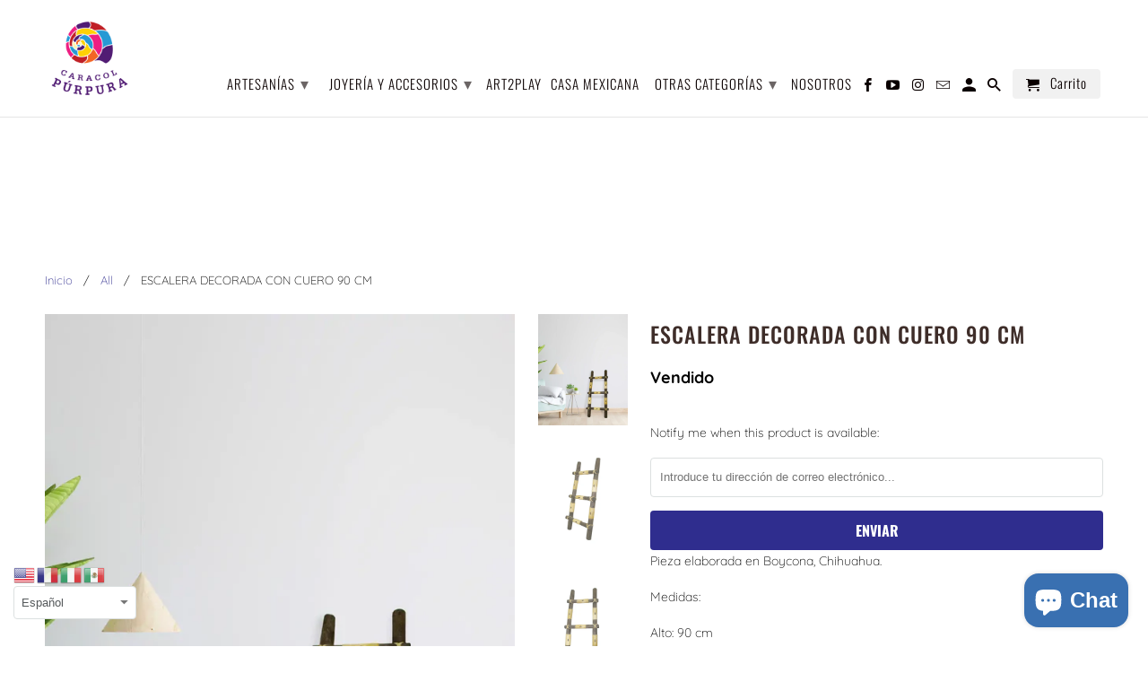

--- FILE ---
content_type: text/html; charset=utf-8
request_url: https://caracolpurpura.com.mx/products/escalera-decorada-con-cuero-90-cm
body_size: 21219
content:
<!DOCTYPE html>
<html lang="es" dir="ltr">
  <head>
  
  <meta name="facebook-domain-verification" content="v04ldibkl7r904nvewyetto4qsn08z" />
  <meta name="facebook-domain-verification" content="a0gy4yb98x9fvqwb0r1ftv721dvnks" />
  
    <!-- Global site tag (gtag.js) - Google Ads: 651818743 --> <script async src="https://www.googletagmanager.com/gtag/js?id=AW-651818743"></script> <script> window.dataLayer = window.dataLayer || []; function gtag(){dataLayer.push(arguments);} gtag('js', new Date()); gtag('config', 'AW-651818743'); </script><!-- /snippets/ls-head.liquid -->
<!-- /snippets/ls-sdk.liquid -->
<script type="text/javascript">
  window.LangShop = {
    "currentLanguage": "es",
    "currentCurrency": "mxn",
    "shopifyLocales":[{"code":"es","rootUrl":"\/"}    ]
,
    "shopifyCurrencies": ["MXN"],
    "originalLanguage": {"code":"es","title":"Spanish","icon":null,"published":true},
    "targetLanguages": [{"code":"en","title":"English","icon":null,"published":false},{"code":"pt-BR","title":"Portuguese (Brazil)","available":true,"published":true}],
    "languagesSwitchers": [{"id":88277412,"title":null,"type":"dropdown","display":"all","position":"bottom-right","offset":"10px","shortTitles":false,"isolateStyles":true,"icons":"rounded","sprite":"flags","defaultStyles":true,"devices":{"mobile":{"visible":true,"minWidth":null,"maxWidth":{"value":480,"dimension":"px"}},"tablet":{"visible":true,"minWidth":{"value":481,"dimension":"px"},"maxWidth":{"value":1023,"dimension":"px"}},"desktop":{"visible":true,"minWidth":{"value":1024,"dimension":"px"},"maxWidth":null}},"styles":{"dropdown":{"activeContainer":{"padding":{"top":{"value":8,"dimension":"px"},"right":{"value":10,"dimension":"px"},"bottom":{"value":8,"dimension":"px"},"left":{"value":10,"dimension":"px"}},"background":"rgba(255,255,255,.95)","borderRadius":{"topLeft":{"value":0,"dimension":"px"},"topRight":{"value":0,"dimension":"px"},"bottomLeft":{"value":0,"dimension":"px"},"bottomRight":{"value":0,"dimension":"px"}},"borderTop":{"color":"rgba(224, 224, 224, 1)","style":"solid","width":{"value":1,"dimension":"px"}},"borderRight":{"color":"rgba(224, 224, 224, 1)","style":"solid","width":{"value":1,"dimension":"px"}},"borderBottom":{"color":"rgba(224, 224, 224, 1)","style":"solid","width":{"value":1,"dimension":"px"}},"borderLeft":{"color":"rgba(224, 224, 224, 1)","style":"solid","width":{"value":1,"dimension":"px"}}},"activeContainerHovered":null,"activeItem":{"fontSize":{"value":13,"dimension":"px"},"fontFamily":"Open Sans","color":"rgba(39, 46, 49, 1)"},"activeItemHovered":null,"activeItemIcon":{"offset":{"value":10,"dimension":"px"},"position":"left"},"dropdownContainer":{"animation":"sliding","background":"rgba(255,255,255,.95)","borderRadius":{"topLeft":{"value":0,"dimension":"px"},"topRight":{"value":0,"dimension":"px"},"bottomLeft":{"value":0,"dimension":"px"},"bottomRight":{"value":0,"dimension":"px"}},"borderTop":{"color":"rgba(224, 224, 224, 1)","style":"solid","width":{"value":1,"dimension":"px"}},"borderRight":{"color":"rgba(224, 224, 224, 1)","style":"solid","width":{"value":1,"dimension":"px"}},"borderBottom":{"color":"rgba(224, 224, 224, 1)","style":"solid","width":{"value":1,"dimension":"px"}},"borderLeft":{"color":"rgba(224, 224, 224, 1)","style":"solid","width":{"value":1,"dimension":"px"}},"padding":{"top":{"value":0,"dimension":"px"},"right":{"value":0,"dimension":"px"},"bottom":{"value":0,"dimension":"px"},"left":{"value":0,"dimension":"px"}}},"dropdownContainerHovered":null,"dropdownItem":{"padding":{"top":{"value":8,"dimension":"px"},"right":{"value":10,"dimension":"px"},"bottom":{"value":8,"dimension":"px"},"left":{"value":10,"dimension":"px"}},"fontSize":{"value":13,"dimension":"px"},"fontFamily":"Open Sans","color":"rgba(39, 46, 49, 1)"},"dropdownItemHovered":{"color":"rgba(27, 160, 227, 1)"},"dropdownItemIcon":{"position":"left","offset":{"value":10,"dimension":"px"}},"arrow":{"color":"rgba(39, 46, 49, 1)","position":"right","offset":{"value":20,"dimension":"px"},"size":{"value":6,"dimension":"px"}}},"inline":{"container":{"background":"rgba(255,255,255,.95)","borderRadius":{"topLeft":{"value":4,"dimension":"px"},"topRight":{"value":4,"dimension":"px"},"bottomLeft":{"value":4,"dimension":"px"},"bottomRight":{"value":4,"dimension":"px"}},"borderTop":{"color":"rgba(224, 224, 224, 1)","style":"solid","width":{"value":1,"dimension":"px"}},"borderRight":{"color":"rgba(224, 224, 224, 1)","style":"solid","width":{"value":1,"dimension":"px"}},"borderBottom":{"color":"rgba(224, 224, 224, 1)","style":"solid","width":{"value":1,"dimension":"px"}},"borderLeft":{"color":"rgba(224, 224, 224, 1)","style":"solid","width":{"value":1,"dimension":"px"}}},"containerHovered":null,"item":{"background":"transparent","padding":{"top":{"value":8,"dimension":"px"},"right":{"value":10,"dimension":"px"},"bottom":{"value":8,"dimension":"px"},"left":{"value":10,"dimension":"px"}},"fontSize":{"value":13,"dimension":"px"},"fontFamily":"Open Sans","color":"rgba(39, 46, 49, 1)"},"itemHovered":{"background":"rgba(245, 245, 245, 1)","color":"rgba(39, 46, 49, 1)"},"itemActive":{"background":"rgba(245, 245, 245, 1)","color":"rgba(27, 160, 227, 1)"},"itemIcon":{"position":"left","offset":{"value":10,"dimension":"px"}}},"ios":{"activeContainer":{"padding":{"top":{"value":0,"dimension":"px"},"right":{"value":0,"dimension":"px"},"bottom":{"value":0,"dimension":"px"},"left":{"value":0,"dimension":"px"}},"background":"rgba(255,255,255,.95)","borderRadius":{"topLeft":{"value":0,"dimension":"px"},"topRight":{"value":0,"dimension":"px"},"bottomLeft":{"value":0,"dimension":"px"},"bottomRight":{"value":0,"dimension":"px"}},"borderTop":{"color":"rgba(224, 224, 224, 1)","style":"solid","width":{"value":1,"dimension":"px"}},"borderRight":{"color":"rgba(224, 224, 224, 1)","style":"solid","width":{"value":1,"dimension":"px"}},"borderBottom":{"color":"rgba(224, 224, 224, 1)","style":"solid","width":{"value":1,"dimension":"px"}},"borderLeft":{"color":"rgba(224, 224, 224, 1)","style":"solid","width":{"value":1,"dimension":"px"}}},"activeContainerHovered":null,"activeItem":{"fontSize":{"value":13,"dimension":"px"},"fontFamily":"Open Sans","color":"rgba(39, 46, 49, 1)","padding":{"top":{"value":8,"dimension":"px"},"right":{"value":10,"dimension":"px"},"bottom":{"value":8,"dimension":"px"},"left":{"value":10,"dimension":"px"}}},"activeItemHovered":null,"activeItemIcon":{"position":"left","offset":{"value":10,"dimension":"px"}},"modalOverlay":{"background":"rgba(0, 0, 0, 0.7)"},"wheelButtonsContainer":{"background":"rgba(255, 255, 255, 1)","padding":{"top":{"value":8,"dimension":"px"},"right":{"value":10,"dimension":"px"},"bottom":{"value":8,"dimension":"px"},"left":{"value":10,"dimension":"px"}},"borderTop":{"color":"rgba(224, 224, 224, 1)","style":"solid","width":{"value":0,"dimension":"px"}},"borderRight":{"color":"rgba(224, 224, 224, 1)","style":"solid","width":{"value":0,"dimension":"px"}},"borderBottom":{"color":"rgba(224, 224, 224, 1)","style":"solid","width":{"value":1,"dimension":"px"}},"borderLeft":{"color":"rgba(224, 224, 224, 1)","style":"solid","width":{"value":0,"dimension":"px"}}},"wheelCloseButton":{"fontSize":{"value":14,"dimension":"px"},"fontFamily":"Open Sans","color":"rgba(39, 46, 49, 1)","fontWeight":"bold"},"wheelCloseButtonHover":null,"wheelSubmitButton":{"fontSize":{"value":14,"dimension":"px"},"fontFamily":"Open Sans","color":"rgba(39, 46, 49, 1)","fontWeight":"bold"},"wheelSubmitButtonHover":null,"wheelPanelContainer":{"background":"rgba(255, 255, 255, 1)"},"wheelLine":{"borderTop":{"color":"rgba(224, 224, 224, 1)","style":"solid","width":{"value":1,"dimension":"px"}},"borderRight":{"color":"rgba(224, 224, 224, 1)","style":"solid","width":{"value":0,"dimension":"px"}},"borderBottom":{"color":"rgba(224, 224, 224, 1)","style":"solid","width":{"value":1,"dimension":"px"}},"borderLeft":{"color":"rgba(224, 224, 224, 1)","style":"solid","width":{"value":0,"dimension":"px"}}},"wheelItem":{"background":"transparent","padding":{"top":{"value":8,"dimension":"px"},"right":{"value":10,"dimension":"px"},"bottom":{"value":8,"dimension":"px"},"left":{"value":10,"dimension":"px"}},"fontSize":{"value":13,"dimension":"px"},"fontFamily":"Open Sans","color":"rgba(39, 46, 49, 1)","justifyContent":"flex-start"},"wheelItemIcon":{"position":"left","offset":{"value":10,"dimension":"px"}}},"modal":{"activeContainer":{"padding":{"top":{"value":0,"dimension":"px"},"right":{"value":0,"dimension":"px"},"bottom":{"value":0,"dimension":"px"},"left":{"value":0,"dimension":"px"}},"background":"rgba(255,255,255,.95)","borderRadius":{"topLeft":{"value":0,"dimension":"px"},"topRight":{"value":0,"dimension":"px"},"bottomLeft":{"value":0,"dimension":"px"},"bottomRight":{"value":0,"dimension":"px"}},"borderTop":{"color":"rgba(224, 224, 224, 1)","style":"solid","width":{"value":1,"dimension":"px"}},"borderRight":{"color":"rgba(224, 224, 224, 1)","style":"solid","width":{"value":1,"dimension":"px"}},"borderBottom":{"color":"rgba(224, 224, 224, 1)","style":"solid","width":{"value":1,"dimension":"px"}},"borderLeft":{"color":"rgba(224, 224, 224, 1)","style":"solid","width":{"value":1,"dimension":"px"}}},"activeContainerHovered":null,"activeItem":{"fontSize":{"value":13,"dimension":"px"},"fontFamily":"Open Sans","color":"rgba(39, 46, 49, 1)","padding":{"top":{"value":8,"dimension":"px"},"right":{"value":10,"dimension":"px"},"bottom":{"value":8,"dimension":"px"},"left":{"value":10,"dimension":"px"}}},"activeItemHovered":null,"activeItemIcon":{"position":"left","offset":{"value":10,"dimension":"px"}},"modalOverlay":{"background":"rgba(0, 0, 0, 0.7)"},"modalContent":{"animation":"sliding-down","background":"rgba(255, 255, 255, 1)","maxHeight":{"value":80,"dimension":"vh"},"maxWidth":{"value":80,"dimension":"vw"},"width":{"value":320,"dimension":"px"}},"modalContentHover":null,"modalItem":{"reverseElements":true,"fontSize":{"value":11,"dimension":"px"},"fontFamily":"Open Sans","color":"rgba(102, 102, 102, 1)","textTransform":"uppercase","fontWeight":"bold","justifyContent":"space-between","letterSpacing":{"value":3,"dimension":"px"},"padding":{"top":{"value":20,"dimension":"px"},"right":{"value":26,"dimension":"px"},"bottom":{"value":20,"dimension":"px"},"left":{"value":26,"dimension":"px"}}},"modalItemIcon":{"offset":{"value":20,"dimension":"px"}},"modalItemRadio":{"size":{"value":20,"dimension":"px"},"offset":{"value":20,"dimension":"px"},"color":"rgba(193, 202, 202, 1)"},"modalItemHovered":{"background":"rgba(255, 103, 99, 0.5)","color":"rgba(254, 236, 233, 1)"},"modalItemHoveredRadio":{"size":{"value":20,"dimension":"px"},"offset":{"value":20,"dimension":"px"},"color":"rgba(254, 236, 233, 1)"},"modalActiveItem":{"fontSize":{"value":15,"dimension":"px"},"color":"rgba(254, 236, 233, 1)","background":"rgba(255, 103, 99, 1)"},"modalActiveItemRadio":{"size":{"value":24,"dimension":"px"},"offset":{"value":18,"dimension":"px"},"color":"rgba(255, 255, 255, 1)"},"modalActiveItemHovered":null,"modalActiveItemHoveredRadio":null},"select":{"container":{"background":"rgba(255,255,255, 1)","borderRadius":{"topLeft":{"value":4,"dimension":"px"},"topRight":{"value":4,"dimension":"px"},"bottomLeft":{"value":4,"dimension":"px"},"bottomRight":{"value":4,"dimension":"px"}},"borderTop":{"color":"rgba(204, 204, 204, 1)","style":"solid","width":{"value":1,"dimension":"px"}},"borderRight":{"color":"rgba(204, 204, 204, 1)","style":"solid","width":{"value":1,"dimension":"px"}},"borderBottom":{"color":"rgba(204, 204, 204, 1)","style":"solid","width":{"value":1,"dimension":"px"}},"borderLeft":{"color":"rgba(204, 204, 204, 1)","style":"solid","width":{"value":1,"dimension":"px"}}},"text":{"padding":{"top":{"value":5,"dimension":"px"},"right":{"value":8,"dimension":"px"},"bottom":{"value":5,"dimension":"px"},"left":{"value":8,"dimension":"px"}},"fontSize":{"value":13,"dimension":"px"},"fontFamily":"Open Sans","color":"rgba(39, 46, 49, 1)"}}},"disabled":false}],
    "defaultCurrency": {"code":"mxn","title":"Mexican Peso","icon":null,"rate":19.7731,"formatWithCurrency":"${{amount}} MXN","formatWithoutCurrency":"${{amount}}"},
    "targetCurrencies": [{"code":"usd","title":"US Dollar","icon":null,"rate":1,"formatWithCurrency":"${{amount}} USD","formatWithoutCurrency":"${{amount}}","id":"usd"}],
    "currenciesSwitchers": [{"id":35901048,"title":null,"type":"dropdown","display":"all","position":"bottom-left","offset":"10px","shortTitles":false,"isolateStyles":true,"icons":"rounded","sprite":"flags","defaultStyles":true,"devices":{"mobile":{"visible":true,"minWidth":null,"maxWidth":{"value":480,"dimension":"px"}},"tablet":{"visible":true,"minWidth":{"value":481,"dimension":"px"},"maxWidth":{"value":1023,"dimension":"px"}},"desktop":{"visible":true,"minWidth":{"value":1024,"dimension":"px"},"maxWidth":null}},"styles":{"dropdown":{"activeContainer":{"padding":{"top":{"value":8,"dimension":"px"},"right":{"value":10,"dimension":"px"},"bottom":{"value":8,"dimension":"px"},"left":{"value":10,"dimension":"px"}},"background":"rgba(255,255,255,.95)","borderRadius":{"topLeft":{"value":0,"dimension":"px"},"topRight":{"value":0,"dimension":"px"},"bottomLeft":{"value":0,"dimension":"px"},"bottomRight":{"value":0,"dimension":"px"}},"borderTop":{"color":"rgba(224, 224, 224, 1)","style":"solid","width":{"value":1,"dimension":"px"}},"borderRight":{"color":"rgba(224, 224, 224, 1)","style":"solid","width":{"value":1,"dimension":"px"}},"borderBottom":{"color":"rgba(224, 224, 224, 1)","style":"solid","width":{"value":1,"dimension":"px"}},"borderLeft":{"color":"rgba(224, 224, 224, 1)","style":"solid","width":{"value":1,"dimension":"px"}}},"activeContainerHovered":null,"activeItem":{"fontSize":{"value":13,"dimension":"px"},"fontFamily":"Open Sans","color":"rgba(39, 46, 49, 1)"},"activeItemHovered":null,"activeItemIcon":{"offset":{"value":10,"dimension":"px"},"position":"left"},"dropdownContainer":{"animation":"sliding","background":"rgba(255,255,255,.95)","borderRadius":{"topLeft":{"value":0,"dimension":"px"},"topRight":{"value":0,"dimension":"px"},"bottomLeft":{"value":0,"dimension":"px"},"bottomRight":{"value":0,"dimension":"px"}},"borderTop":{"color":"rgba(224, 224, 224, 1)","style":"solid","width":{"value":1,"dimension":"px"}},"borderRight":{"color":"rgba(224, 224, 224, 1)","style":"solid","width":{"value":1,"dimension":"px"}},"borderBottom":{"color":"rgba(224, 224, 224, 1)","style":"solid","width":{"value":1,"dimension":"px"}},"borderLeft":{"color":"rgba(224, 224, 224, 1)","style":"solid","width":{"value":1,"dimension":"px"}},"padding":{"top":{"value":0,"dimension":"px"},"right":{"value":0,"dimension":"px"},"bottom":{"value":0,"dimension":"px"},"left":{"value":0,"dimension":"px"}}},"dropdownContainerHovered":null,"dropdownItem":{"padding":{"top":{"value":8,"dimension":"px"},"right":{"value":10,"dimension":"px"},"bottom":{"value":8,"dimension":"px"},"left":{"value":10,"dimension":"px"}},"fontSize":{"value":13,"dimension":"px"},"fontFamily":"Open Sans","color":"rgba(39, 46, 49, 1)"},"dropdownItemHovered":{"color":"rgba(27, 160, 227, 1)"},"dropdownItemIcon":{"position":"left","offset":{"value":10,"dimension":"px"}},"arrow":{"color":"rgba(39, 46, 49, 1)","position":"right","offset":{"value":20,"dimension":"px"},"size":{"value":6,"dimension":"px"}}},"inline":{"container":{"background":"rgba(255,255,255,.95)","borderRadius":{"topLeft":{"value":4,"dimension":"px"},"topRight":{"value":4,"dimension":"px"},"bottomLeft":{"value":4,"dimension":"px"},"bottomRight":{"value":4,"dimension":"px"}},"borderTop":{"color":"rgba(224, 224, 224, 1)","style":"solid","width":{"value":1,"dimension":"px"}},"borderRight":{"color":"rgba(224, 224, 224, 1)","style":"solid","width":{"value":1,"dimension":"px"}},"borderBottom":{"color":"rgba(224, 224, 224, 1)","style":"solid","width":{"value":1,"dimension":"px"}},"borderLeft":{"color":"rgba(224, 224, 224, 1)","style":"solid","width":{"value":1,"dimension":"px"}}},"containerHovered":null,"item":{"background":"transparent","padding":{"top":{"value":8,"dimension":"px"},"right":{"value":10,"dimension":"px"},"bottom":{"value":8,"dimension":"px"},"left":{"value":10,"dimension":"px"}},"fontSize":{"value":13,"dimension":"px"},"fontFamily":"Open Sans","color":"rgba(39, 46, 49, 1)"},"itemHovered":{"background":"rgba(245, 245, 245, 1)","color":"rgba(39, 46, 49, 1)"},"itemActive":{"background":"rgba(245, 245, 245, 1)","color":"rgba(27, 160, 227, 1)"},"itemIcon":{"position":"left","offset":{"value":10,"dimension":"px"}}},"ios":{"activeContainer":{"padding":{"top":{"value":0,"dimension":"px"},"right":{"value":0,"dimension":"px"},"bottom":{"value":0,"dimension":"px"},"left":{"value":0,"dimension":"px"}},"background":"rgba(255,255,255,.95)","borderRadius":{"topLeft":{"value":0,"dimension":"px"},"topRight":{"value":0,"dimension":"px"},"bottomLeft":{"value":0,"dimension":"px"},"bottomRight":{"value":0,"dimension":"px"}},"borderTop":{"color":"rgba(224, 224, 224, 1)","style":"solid","width":{"value":1,"dimension":"px"}},"borderRight":{"color":"rgba(224, 224, 224, 1)","style":"solid","width":{"value":1,"dimension":"px"}},"borderBottom":{"color":"rgba(224, 224, 224, 1)","style":"solid","width":{"value":1,"dimension":"px"}},"borderLeft":{"color":"rgba(224, 224, 224, 1)","style":"solid","width":{"value":1,"dimension":"px"}}},"activeContainerHovered":null,"activeItem":{"fontSize":{"value":13,"dimension":"px"},"fontFamily":"Open Sans","color":"rgba(39, 46, 49, 1)","padding":{"top":{"value":8,"dimension":"px"},"right":{"value":10,"dimension":"px"},"bottom":{"value":8,"dimension":"px"},"left":{"value":10,"dimension":"px"}}},"activeItemHovered":null,"activeItemIcon":{"position":"left","offset":{"value":10,"dimension":"px"}},"modalOverlay":{"background":"rgba(0, 0, 0, 0.7)"},"wheelButtonsContainer":{"background":"rgba(255, 255, 255, 1)","padding":{"top":{"value":8,"dimension":"px"},"right":{"value":10,"dimension":"px"},"bottom":{"value":8,"dimension":"px"},"left":{"value":10,"dimension":"px"}},"borderTop":{"color":"rgba(224, 224, 224, 1)","style":"solid","width":{"value":0,"dimension":"px"}},"borderRight":{"color":"rgba(224, 224, 224, 1)","style":"solid","width":{"value":0,"dimension":"px"}},"borderBottom":{"color":"rgba(224, 224, 224, 1)","style":"solid","width":{"value":1,"dimension":"px"}},"borderLeft":{"color":"rgba(224, 224, 224, 1)","style":"solid","width":{"value":0,"dimension":"px"}}},"wheelCloseButton":{"fontSize":{"value":14,"dimension":"px"},"fontFamily":"Open Sans","color":"rgba(39, 46, 49, 1)","fontWeight":"bold"},"wheelCloseButtonHover":null,"wheelSubmitButton":{"fontSize":{"value":14,"dimension":"px"},"fontFamily":"Open Sans","color":"rgba(39, 46, 49, 1)","fontWeight":"bold"},"wheelSubmitButtonHover":null,"wheelPanelContainer":{"background":"rgba(255, 255, 255, 1)"},"wheelLine":{"borderTop":{"color":"rgba(224, 224, 224, 1)","style":"solid","width":{"value":1,"dimension":"px"}},"borderRight":{"color":"rgba(224, 224, 224, 1)","style":"solid","width":{"value":0,"dimension":"px"}},"borderBottom":{"color":"rgba(224, 224, 224, 1)","style":"solid","width":{"value":1,"dimension":"px"}},"borderLeft":{"color":"rgba(224, 224, 224, 1)","style":"solid","width":{"value":0,"dimension":"px"}}},"wheelItem":{"background":"transparent","padding":{"top":{"value":8,"dimension":"px"},"right":{"value":10,"dimension":"px"},"bottom":{"value":8,"dimension":"px"},"left":{"value":10,"dimension":"px"}},"fontSize":{"value":13,"dimension":"px"},"fontFamily":"Open Sans","color":"rgba(39, 46, 49, 1)","justifyContent":"flex-start"},"wheelItemIcon":{"position":"left","offset":{"value":10,"dimension":"px"}}},"modal":{"activeContainer":{"padding":{"top":{"value":0,"dimension":"px"},"right":{"value":0,"dimension":"px"},"bottom":{"value":0,"dimension":"px"},"left":{"value":0,"dimension":"px"}},"background":"rgba(255,255,255,.95)","borderRadius":{"topLeft":{"value":0,"dimension":"px"},"topRight":{"value":0,"dimension":"px"},"bottomLeft":{"value":0,"dimension":"px"},"bottomRight":{"value":0,"dimension":"px"}},"borderTop":{"color":"rgba(224, 224, 224, 1)","style":"solid","width":{"value":1,"dimension":"px"}},"borderRight":{"color":"rgba(224, 224, 224, 1)","style":"solid","width":{"value":1,"dimension":"px"}},"borderBottom":{"color":"rgba(224, 224, 224, 1)","style":"solid","width":{"value":1,"dimension":"px"}},"borderLeft":{"color":"rgba(224, 224, 224, 1)","style":"solid","width":{"value":1,"dimension":"px"}}},"activeContainerHovered":null,"activeItem":{"fontSize":{"value":13,"dimension":"px"},"fontFamily":"Open Sans","color":"rgba(39, 46, 49, 1)","padding":{"top":{"value":8,"dimension":"px"},"right":{"value":10,"dimension":"px"},"bottom":{"value":8,"dimension":"px"},"left":{"value":10,"dimension":"px"}}},"activeItemHovered":null,"activeItemIcon":{"position":"left","offset":{"value":10,"dimension":"px"}},"modalOverlay":{"background":"rgba(0, 0, 0, 0.7)"},"modalContent":{"animation":"sliding-down","background":"rgba(255, 255, 255, 1)","maxHeight":{"value":80,"dimension":"vh"},"maxWidth":{"value":80,"dimension":"vw"},"width":{"value":320,"dimension":"px"}},"modalContentHover":null,"modalItem":{"reverseElements":true,"fontSize":{"value":11,"dimension":"px"},"fontFamily":"Open Sans","color":"rgba(102, 102, 102, 1)","textTransform":"uppercase","fontWeight":"bold","justifyContent":"space-between","letterSpacing":{"value":3,"dimension":"px"},"padding":{"top":{"value":20,"dimension":"px"},"right":{"value":26,"dimension":"px"},"bottom":{"value":20,"dimension":"px"},"left":{"value":26,"dimension":"px"}}},"modalItemIcon":{"offset":{"value":20,"dimension":"px"}},"modalItemRadio":{"size":{"value":20,"dimension":"px"},"offset":{"value":20,"dimension":"px"},"color":"rgba(193, 202, 202, 1)"},"modalItemHovered":{"background":"rgba(255, 103, 99, 0.5)","color":"rgba(254, 236, 233, 1)"},"modalItemHoveredRadio":{"size":{"value":20,"dimension":"px"},"offset":{"value":20,"dimension":"px"},"color":"rgba(254, 236, 233, 1)"},"modalActiveItem":{"fontSize":{"value":15,"dimension":"px"},"color":"rgba(254, 236, 233, 1)","background":"rgba(255, 103, 99, 1)"},"modalActiveItemRadio":{"size":{"value":24,"dimension":"px"},"offset":{"value":18,"dimension":"px"},"color":"rgba(255, 255, 255, 1)"},"modalActiveItemHovered":null,"modalActiveItemHoveredRadio":null},"select":{"container":{"background":"rgba(255,255,255, 1)","borderRadius":{"topLeft":{"value":4,"dimension":"px"},"topRight":{"value":4,"dimension":"px"},"bottomLeft":{"value":4,"dimension":"px"},"bottomRight":{"value":4,"dimension":"px"}},"borderTop":{"color":"rgba(204, 204, 204, 1)","style":"solid","width":{"value":1,"dimension":"px"}},"borderRight":{"color":"rgba(204, 204, 204, 1)","style":"solid","width":{"value":1,"dimension":"px"}},"borderBottom":{"color":"rgba(204, 204, 204, 1)","style":"solid","width":{"value":1,"dimension":"px"}},"borderLeft":{"color":"rgba(204, 204, 204, 1)","style":"solid","width":{"value":1,"dimension":"px"}}},"text":{"padding":{"top":{"value":5,"dimension":"px"},"right":{"value":8,"dimension":"px"},"bottom":{"value":5,"dimension":"px"},"left":{"value":8,"dimension":"px"}},"fontSize":{"value":13,"dimension":"px"},"fontFamily":"Open Sans","color":"rgba(39, 46, 49, 1)"}}},"disabled":false}],
    "languageDetection": "browser",
    "languagesCountries": [{"code":"es","countries":["ar","bo","cl","co","cr","cu","do","ec","sv","gq","gt","hn","mx","ni","pa","py","pe","pr","es","uy","ve"]},{"code":"en","countries":["as","ai","ag","aw","au","bs","bh","bd","bb","bz","bm","bw","io","bn","kh","cm","ca","ky","cx","cc","ck","cy","dk","dm","eg","et","fk","fj","gm","gh","gi","gr","gl","gd","gu","gg","gy","hk","is","in","id","ie","im","il","jm","je","jo","ke","ki","kr","kw","la","lb","ls","lr","ly","my","mv","mt","mh","mu","fm","mc","ms","na","nr","np","an","nz","ng","nu","nf","mp","om","pk","pw","pg","ph","pn","qa","rw","sh","kn","lc","vc","ws","sc","sl","sg","sb","so","za","gs","lk","sd","sr","sz","sy","tz","th","tl","tk","to","tt","tc","tv","ug","ua","ae","gb","us","um","vu","vn","vg","vi","zm","zw","bq","ss","sx","cw"]},{"code":"pt-BR","countries":["br"]}],
    "languagesBrowsers": [{"code":"es","browsers":["es"]},{"code":"en","browsers":["en"]},{"code":"pt-BR","browsers":["pt-BR"]}],
    "currencyDetection": "language",
    "currenciesLanguages": [{"code":"mxn","languages":["es"]},{"code":"usd","languages":["zh","nl","en","fil","fr","haw","id","ja","pt","to"]}],
    "currenciesCountries": [{"code":"mxn","countries":["mx"]},{"code":"usd","countries":["as","bq","ec","fm","gu","io","mh","mp","pr","pw","sv","tc","tl","um","us","vg","vi"]}],
    "recommendationAlert": {"enabled":true,"type":"banner","isolateStyles":true,"styles":{"banner":{"bannerContainer":{"position":"top","spacing":10,"borderTop":{"color":"rgba(0,0,0,0.2)","style":"solid","width":{"value":0,"dimension":"px"}},"borderRadius":{"topLeft":{"value":0,"dimension":"px"},"topRight":{"value":0,"dimension":"px"},"bottomLeft":{"value":0,"dimension":"px"},"bottomRight":{"value":0,"dimension":"px"}},"borderRight":{"color":"rgba(0,0,0,0.2)","style":"solid","width":{"value":0,"dimension":"px"}},"borderBottom":{"color":"rgba(0,0,0,0.2)","style":"solid","width":{"value":1,"dimension":"px"}},"borderLeft":{"color":"rgba(0,0,0,0.2)","style":"solid","width":{"value":0,"dimension":"px"}},"padding":{"top":{"value":15,"dimension":"px"},"right":{"value":20,"dimension":"px"},"bottom":{"value":15,"dimension":"px"},"left":{"value":20,"dimension":"px"}},"background":"rgba(255, 255, 255, 1)"},"bannerMessage":{"fontSize":{"value":16,"dimension":"px"},"fontStyle":"normal","fontWeight":"normal","lineHeight":"1.5","color":"rgba(39, 46, 49, 1)"},"selectorContainer":{"background":"rgba(244,244,244, 1)","borderRadius":{"topLeft":{"value":2,"dimension":"px"},"topRight":{"value":2,"dimension":"px"},"bottomLeft":{"value":2,"dimension":"px"},"bottomRight":{"value":2,"dimension":"px"}},"borderTop":{"color":"rgba(204, 204, 204, 1)","style":"solid","width":{"value":0,"dimension":"px"}},"borderRight":{"color":"rgba(204, 204, 204, 1)","style":"solid","width":{"value":0,"dimension":"px"}},"borderBottom":{"color":"rgba(204, 204, 204, 1)","style":"solid","width":{"value":0,"dimension":"px"}},"borderLeft":{"color":"rgba(204, 204, 204, 1)","style":"solid","width":{"value":0,"dimension":"px"}}},"selectorContainerHovered":null,"selectorText":{"padding":{"top":{"value":8,"dimension":"px"},"right":{"value":8,"dimension":"px"},"bottom":{"value":8,"dimension":"px"},"left":{"value":8,"dimension":"px"}},"fontSize":{"value":16,"dimension":"px"},"fontFamily":"Open Sans","fontStyle":"normal","fontWeight":"normal","lineHeight":"1.5","color":"rgba(39, 46, 49, 1)"},"selectorTextHovered":null,"changeButton":{"borderTop":{"color":"transparent","style":"solid","width":{"value":0,"dimension":"px"}},"borderRight":{"color":"transparent","style":"solid","width":{"value":0,"dimension":"px"}},"borderBottom":{"color":"transparent","style":"solid","width":{"value":0,"dimension":"px"}},"borderLeft":{"color":"transparent","style":"solid","width":{"value":0,"dimension":"px"}},"fontSize":{"value":16,"dimension":"px"},"fontStyle":"normal","fontWeight":"normal","lineHeight":"1.5","borderRadius":{"topLeft":{"value":2,"dimension":"px"},"topRight":{"value":2,"dimension":"px"},"bottomLeft":{"value":2,"dimension":"px"},"bottomRight":{"value":2,"dimension":"px"}},"padding":{"top":{"value":8,"dimension":"px"},"right":{"value":8,"dimension":"px"},"bottom":{"value":8,"dimension":"px"},"left":{"value":8,"dimension":"px"}},"background":"rgba(0, 0, 0, 1)","color":"rgba(255, 255, 255, 1)"},"changeButtonHovered":null,"closeButton":{"alignSelf":"baseline","fontSize":{"value":16,"dimension":"px"},"color":"rgba(0, 0, 0, 1)"},"closeButtonHovered":null},"popup":{"popupContainer":{"maxWidth":{"value":30,"dimension":"rem"},"position":"bottom-left","spacing":10,"offset":{"value":1,"dimension":"em"},"borderTop":{"color":"rgba(0,0,0,0.2)","style":"solid","width":{"value":0,"dimension":"px"}},"borderRight":{"color":"rgba(0,0,0,0.2)","style":"solid","width":{"value":0,"dimension":"px"}},"borderBottom":{"color":"rgba(0,0,0,0.2)","style":"solid","width":{"value":1,"dimension":"px"}},"borderLeft":{"color":"rgba(0,0,0,0.2)","style":"solid","width":{"value":0,"dimension":"px"}},"borderRadius":{"topLeft":{"value":0,"dimension":"px"},"topRight":{"value":0,"dimension":"px"},"bottomLeft":{"value":0,"dimension":"px"},"bottomRight":{"value":0,"dimension":"px"}},"padding":{"top":{"value":15,"dimension":"px"},"right":{"value":20,"dimension":"px"},"bottom":{"value":15,"dimension":"px"},"left":{"value":20,"dimension":"px"}},"background":"rgba(255, 255, 255, 1)"},"popupMessage":{"fontSize":{"value":16,"dimension":"px"},"fontStyle":"normal","fontWeight":"normal","lineHeight":"1.5","color":"rgba(39, 46, 49, 1)"},"selectorContainer":{"background":"rgba(244,244,244, 1)","borderRadius":{"topLeft":{"value":2,"dimension":"px"},"topRight":{"value":2,"dimension":"px"},"bottomLeft":{"value":2,"dimension":"px"},"bottomRight":{"value":2,"dimension":"px"}},"borderTop":{"color":"rgba(204, 204, 204, 1)","style":"solid","width":{"value":0,"dimension":"px"}},"borderRight":{"color":"rgba(204, 204, 204, 1)","style":"solid","width":{"value":0,"dimension":"px"}},"borderBottom":{"color":"rgba(204, 204, 204, 1)","style":"solid","width":{"value":0,"dimension":"px"}},"borderLeft":{"color":"rgba(204, 204, 204, 1)","style":"solid","width":{"value":0,"dimension":"px"}}},"selectorContainerHovered":null,"selectorText":{"padding":{"top":{"value":8,"dimension":"px"},"right":{"value":8,"dimension":"px"},"bottom":{"value":8,"dimension":"px"},"left":{"value":8,"dimension":"px"}},"fontSize":{"value":16,"dimension":"px"},"fontFamily":"Open Sans","fontStyle":"normal","fontWeight":"normal","lineHeight":"1.5","color":"rgba(39, 46, 49, 1)"},"selectorTextHovered":null,"changeButton":{"borderTop":{"color":"transparent","style":"solid","width":{"value":0,"dimension":"px"}},"borderRight":{"color":"transparent","style":"solid","width":{"value":0,"dimension":"px"}},"borderBottom":{"color":"transparent","style":"solid","width":{"value":0,"dimension":"px"}},"borderLeft":{"color":"transparent","style":"solid","width":{"value":0,"dimension":"px"}},"fontSize":{"value":16,"dimension":"px"},"fontStyle":"normal","fontWeight":"normal","lineHeight":"1.5","borderRadius":{"topLeft":{"value":2,"dimension":"px"},"topRight":{"value":2,"dimension":"px"},"bottomLeft":{"value":2,"dimension":"px"},"bottomRight":{"value":2,"dimension":"px"}},"padding":{"top":{"value":8,"dimension":"px"},"right":{"value":8,"dimension":"px"},"bottom":{"value":8,"dimension":"px"},"left":{"value":8,"dimension":"px"}},"background":"rgba(0, 0, 0, 1)","color":"rgba(255, 255, 255, 1)"},"changeButtonHovered":null,"closeButton":{"alignSelf":"baseline","fontSize":{"value":16,"dimension":"px"},"color":"rgba(0, 0, 0, 1)"},"closeButtonHovered":null}}},
    "currencyInQueryParam":true,
    "allowAutomaticRedirects":false,
    "storeMoneyFormat": "$ {{amount}}",
    "storeMoneyWithCurrencyFormat": "$ {{amount}} MXN",
    "themeDynamics":[],
    "isAdmin":false,
    "isPreview":false,
    "i18n": {
      "ios_switcher": {
        "done": "Done",
        "close": "Close",
      },
      "recommendation_alert_banner": {
        "currency_and_language_suggestion": "Looks like {{ language }} and {{ currency }} are more preferred for you. Change language and currency?",
        "language_suggestion": "Looks like {{ language }} is more preferred for you. Change language?",
        "currency_suggestion": "Looks like {{ currency }} is more preferred for you. Change currency?",
      }
    }
  };
</script>
<script src="//caracolpurpura.com.mx/cdn/shop/t/6/assets/ls-sdk.js?v=122816894226330427901607215890" async></script>
<!-- Google Tag Manager -->
<script>(function(w,d,s,l,i){w[l]=w[l]||[];w[l].push({'gtm.start':
new Date().getTime(),event:'gtm.js'});var f=d.getElementsByTagName(s)[0],
j=d.createElement(s),dl=l!='dataLayer'?'&l='+l:'';j.async=true;j.src=
'https://www.googletagmanager.com/gtm.js?id='+i+dl;f.parentNode.insertBefore(j,f);
})(window,document,'script','dataLayer','GTM-TP3PDSB');</script>
<!-- End Google Tag Manager -->
    <!-- Global site tag (gtag.js) - Google Analytics -->
	<script async src="https://www.googletagmanager.com/gtag/js?id=UA-173149573-1"></script>
	<script>
  	window.dataLayer = window.dataLayer || [];
  	function gtag(){dataLayer.push(arguments);}
  	gtag('js', new Date());

  	gtag('config', 'UA-173149573-1');
	</script>

    <meta charset="utf-8">
    <meta http-equiv="cleartype" content="on">
    <meta name="robots" content="index,follow">

    
    <title>ESCALERA DECORADA CON CUERO 90 CM - Caracol Púrpura</title>

    
      <meta name="description" content="Pieza elaborada en Boycona, Chihuahua. Medidas: Alto: 90 cm Ancho: 42 cm Largo: 9 cm Todos nuestros productos son hechos a mano, por lo que se pueden encontrar algunas variaciones de diseño y/o color distintas a las imágenes. Consúltanos para más información en nuestro chat" />
    

    

<meta name="author" content="Caracol Púrpura">
<meta property="og:url" content="https://caracolpurpura.com.mx/products/escalera-decorada-con-cuero-90-cm">
<meta property="og:site_name" content="Caracol Púrpura">



  <meta property="og:type" content="product">
  <meta property="og:title" content="ESCALERA DECORADA CON CUERO 90 CM">

  
    <meta property="og:image" content="https://caracolpurpura.com.mx/cdn/shop/products/46094N004H9_01_600x.webp?v=1671464550">
    <meta property="og:image:secure_url" content="https://caracolpurpura.com.mx/cdn/shop/products/46094N004H9_01_600x.webp?v=1671464550">
    
    <meta property="og:image:width" content="1200">
    <meta property="og:image:height" content="1500">
    <meta property="og:image:alt" content="ESCALERA DECORADA CON CUERO 90 CM">
    
    <meta property="og:image" content="https://caracolpurpura.com.mx/cdn/shop/products/46094N004H9_03_600x.webp?v=1671464550">
    <meta property="og:image:secure_url" content="https://caracolpurpura.com.mx/cdn/shop/products/46094N004H9_03_600x.webp?v=1671464550">
    
    <meta property="og:image:width" content="1200">
    <meta property="og:image:height" content="1500">
    <meta property="og:image:alt" content="ESCALERA DECORADA CON CUERO 90 CM">
    
    <meta property="og:image" content="https://caracolpurpura.com.mx/cdn/shop/products/46094N004H9_02_600x.webp?v=1671464550">
    <meta property="og:image:secure_url" content="https://caracolpurpura.com.mx/cdn/shop/products/46094N004H9_02_600x.webp?v=1671464550">
    
    <meta property="og:image:width" content="1200">
    <meta property="og:image:height" content="1500">
    <meta property="og:image:alt" content="ESCALERA DECORADA CON CUERO 90 CM">
      
   
  <meta property="product:price:amount" content="2,800.00"> 
  <meta property="product:price:currency" content="MXN">



  <meta property="og:description" content="Pieza elaborada en Boycona, Chihuahua. Medidas: Alto: 90 cm Ancho: 42 cm Largo: 9 cm Todos nuestros productos son hechos a mano, por lo que se pueden encontrar algunas variaciones de diseño y/o color distintas a las imágenes. Consúltanos para más información en nuestro chat">




<meta name="twitter:card" content="summary">

  <meta name="twitter:title" content="ESCALERA DECORADA CON CUERO 90 CM">
  <meta name="twitter:description" content="Pieza elaborada en Boycona, Chihuahua.
Medidas:
Alto: 90 cm
Ancho: 42 cm
Largo: 9 cm
Todos nuestros productos son hechos a mano, por lo que se pueden encontrar algunas variaciones de diseño y/o color distintas a las imágenes. Consúltanos para más información en nuestro chat">
  <meta name="twitter:image" content="https://caracolpurpura.com.mx/cdn/shop/products/46094N004H9_01_240x.webp?v=1671464550">
  <meta name="twitter:image:width" content="240">
  <meta name="twitter:image:height" content="240">
  <meta name="twitter:image:alt" content="ESCALERA DECORADA CON CUERO 90 CM">



    
    

    <!-- Mobile Specific Metas -->
    <meta name="HandheldFriendly" content="True">
    <meta name="MobileOptimized" content="320">
    <meta name="viewport" content="width=device-width,initial-scale=1">
    <meta name="theme-color" content="#ffffff">

    <!-- Stylesheets for Retina 4.6.5 -->
    <link href="//caracolpurpura.com.mx/cdn/shop/t/6/assets/styles.scss.css?v=30458372090938773961762447803" rel="stylesheet" type="text/css" media="all" />
    <!--[if lte IE 9]>
      <link href="//caracolpurpura.com.mx/cdn/shop/t/6/assets/ie.css?v=16370617434440559491607215921" rel="stylesheet" type="text/css" media="all" />
    <![endif]-->

    
      <link rel="shortcut icon" type="image/x-icon" href="//caracolpurpura.com.mx/cdn/shop/files/Favicon_Caracol_180x180.png?v=1613690069">
      <link rel="apple-touch-icon" href="//caracolpurpura.com.mx/cdn/shop/files/Favicon_Caracol_180x180.png?v=1613690069"/>
      <link rel="apple-touch-icon" sizes="72x72" href="//caracolpurpura.com.mx/cdn/shop/files/Favicon_Caracol_72x72.png?v=1613690069"/>
      <link rel="apple-touch-icon" sizes="114x114" href="//caracolpurpura.com.mx/cdn/shop/files/Favicon_Caracol_114x114.png?v=1613690069"/>
      <link rel="apple-touch-icon" sizes="180x180" href="//caracolpurpura.com.mx/cdn/shop/files/Favicon_Caracol_180x180.png?v=1613690069"/>
      <link rel="apple-touch-icon" sizes="228x228" href="//caracolpurpura.com.mx/cdn/shop/files/Favicon_Caracol_228x228.png?v=1613690069"/>
    

    <link rel="canonical" href="https://caracolpurpura.com.mx/products/escalera-decorada-con-cuero-90-cm" />

    
    
    	<script>
      		
Shopify = window.Shopify || {};Shopify.routes =Shopify.routes || {};Shopify.routes.cart_url = "\/cart";
    	</script>
    
    	

        
    
        
    
        
    	
    
    
    

    

    <script src="//caracolpurpura.com.mx/cdn/shop/t/6/assets/app.js?v=46094152510503543331641101746" type="text/javascript"></script>
    
    
    
    <script>window.performance && window.performance.mark && window.performance.mark('shopify.content_for_header.start');</script><meta name="google-site-verification" content="W_6PWwtbmFTgXo3OHG441eDLKk1bRVi9moxkGrniiHU">
<meta name="facebook-domain-verification" content="v04ldibkl7r904nvewyetto4qsn08z">
<meta id="shopify-digital-wallet" name="shopify-digital-wallet" content="/2539290690/digital_wallets/dialog">
<meta name="shopify-checkout-api-token" content="1dc8884374c2b66491252e1bc17b5c77">
<meta id="in-context-paypal-metadata" data-shop-id="2539290690" data-venmo-supported="false" data-environment="production" data-locale="es_ES" data-paypal-v4="true" data-currency="MXN">
<link rel="alternate" type="application/json+oembed" href="https://caracolpurpura.com.mx/products/escalera-decorada-con-cuero-90-cm.oembed">
<script async="async" src="/checkouts/internal/preloads.js?locale=es-MX"></script>
<script id="shopify-features" type="application/json">{"accessToken":"1dc8884374c2b66491252e1bc17b5c77","betas":["rich-media-storefront-analytics"],"domain":"caracolpurpura.com.mx","predictiveSearch":true,"shopId":2539290690,"locale":"es"}</script>
<script>var Shopify = Shopify || {};
Shopify.shop = "purpura-caracol.myshopify.com";
Shopify.locale = "es";
Shopify.currency = {"active":"MXN","rate":"1.0"};
Shopify.country = "MX";
Shopify.theme = {"name":"LangShop | Retina (Dec-6)","id":116678787245,"schema_name":"LangShop Theme","schema_version":"2.6.0","theme_store_id":null,"role":"main"};
Shopify.theme.handle = "null";
Shopify.theme.style = {"id":null,"handle":null};
Shopify.cdnHost = "caracolpurpura.com.mx/cdn";
Shopify.routes = Shopify.routes || {};
Shopify.routes.root = "/";</script>
<script type="module">!function(o){(o.Shopify=o.Shopify||{}).modules=!0}(window);</script>
<script>!function(o){function n(){var o=[];function n(){o.push(Array.prototype.slice.apply(arguments))}return n.q=o,n}var t=o.Shopify=o.Shopify||{};t.loadFeatures=n(),t.autoloadFeatures=n()}(window);</script>
<script id="shop-js-analytics" type="application/json">{"pageType":"product"}</script>
<script defer="defer" async type="module" src="//caracolpurpura.com.mx/cdn/shopifycloud/shop-js/modules/v2/client.init-shop-cart-sync_BFpxDrjM.es.esm.js"></script>
<script defer="defer" async type="module" src="//caracolpurpura.com.mx/cdn/shopifycloud/shop-js/modules/v2/chunk.common_CnP21gUX.esm.js"></script>
<script defer="defer" async type="module" src="//caracolpurpura.com.mx/cdn/shopifycloud/shop-js/modules/v2/chunk.modal_D61HrJrg.esm.js"></script>
<script type="module">
  await import("//caracolpurpura.com.mx/cdn/shopifycloud/shop-js/modules/v2/client.init-shop-cart-sync_BFpxDrjM.es.esm.js");
await import("//caracolpurpura.com.mx/cdn/shopifycloud/shop-js/modules/v2/chunk.common_CnP21gUX.esm.js");
await import("//caracolpurpura.com.mx/cdn/shopifycloud/shop-js/modules/v2/chunk.modal_D61HrJrg.esm.js");

  window.Shopify.SignInWithShop?.initShopCartSync?.({"fedCMEnabled":true,"windoidEnabled":true});

</script>
<script>(function() {
  var isLoaded = false;
  function asyncLoad() {
    if (isLoaded) return;
    isLoaded = true;
    var urls = ["https:\/\/cdn.nfcube.com\/instafeed-e6fc0a9804c0b045b047ee21ed618d79.js?shop=purpura-caracol.myshopify.com","https:\/\/cdn.hextom.com\/js\/quickannouncementbar.js?shop=purpura-caracol.myshopify.com","https:\/\/omnisnippet1.com\/platforms\/shopify.js?source=scriptTag\u0026v=2025-05-15T12\u0026shop=purpura-caracol.myshopify.com"];
    for (var i = 0; i < urls.length; i++) {
      var s = document.createElement('script');
      s.type = 'text/javascript';
      s.async = true;
      s.src = urls[i];
      var x = document.getElementsByTagName('script')[0];
      x.parentNode.insertBefore(s, x);
    }
  };
  if(window.attachEvent) {
    window.attachEvent('onload', asyncLoad);
  } else {
    window.addEventListener('load', asyncLoad, false);
  }
})();</script>
<script id="__st">var __st={"a":2539290690,"offset":-21600,"reqid":"2320b271-3af2-41be-ac17-2ddeeb5fdb0f-1769747905","pageurl":"caracolpurpura.com.mx\/products\/escalera-decorada-con-cuero-90-cm","u":"8c34979c9af3","p":"product","rtyp":"product","rid":7933442293985};</script>
<script>window.ShopifyPaypalV4VisibilityTracking = true;</script>
<script id="captcha-bootstrap">!function(){'use strict';const t='contact',e='account',n='new_comment',o=[[t,t],['blogs',n],['comments',n],[t,'customer']],c=[[e,'customer_login'],[e,'guest_login'],[e,'recover_customer_password'],[e,'create_customer']],r=t=>t.map((([t,e])=>`form[action*='/${t}']:not([data-nocaptcha='true']) input[name='form_type'][value='${e}']`)).join(','),a=t=>()=>t?[...document.querySelectorAll(t)].map((t=>t.form)):[];function s(){const t=[...o],e=r(t);return a(e)}const i='password',u='form_key',d=['recaptcha-v3-token','g-recaptcha-response','h-captcha-response',i],f=()=>{try{return window.sessionStorage}catch{return}},m='__shopify_v',_=t=>t.elements[u];function p(t,e,n=!1){try{const o=window.sessionStorage,c=JSON.parse(o.getItem(e)),{data:r}=function(t){const{data:e,action:n}=t;return t[m]||n?{data:e,action:n}:{data:t,action:n}}(c);for(const[e,n]of Object.entries(r))t.elements[e]&&(t.elements[e].value=n);n&&o.removeItem(e)}catch(o){console.error('form repopulation failed',{error:o})}}const l='form_type',E='cptcha';function T(t){t.dataset[E]=!0}const w=window,h=w.document,L='Shopify',v='ce_forms',y='captcha';let A=!1;((t,e)=>{const n=(g='f06e6c50-85a8-45c8-87d0-21a2b65856fe',I='https://cdn.shopify.com/shopifycloud/storefront-forms-hcaptcha/ce_storefront_forms_captcha_hcaptcha.v1.5.2.iife.js',D={infoText:'Protegido por hCaptcha',privacyText:'Privacidad',termsText:'Términos'},(t,e,n)=>{const o=w[L][v],c=o.bindForm;if(c)return c(t,g,e,D).then(n);var r;o.q.push([[t,g,e,D],n]),r=I,A||(h.body.append(Object.assign(h.createElement('script'),{id:'captcha-provider',async:!0,src:r})),A=!0)});var g,I,D;w[L]=w[L]||{},w[L][v]=w[L][v]||{},w[L][v].q=[],w[L][y]=w[L][y]||{},w[L][y].protect=function(t,e){n(t,void 0,e),T(t)},Object.freeze(w[L][y]),function(t,e,n,w,h,L){const[v,y,A,g]=function(t,e,n){const i=e?o:[],u=t?c:[],d=[...i,...u],f=r(d),m=r(i),_=r(d.filter((([t,e])=>n.includes(e))));return[a(f),a(m),a(_),s()]}(w,h,L),I=t=>{const e=t.target;return e instanceof HTMLFormElement?e:e&&e.form},D=t=>v().includes(t);t.addEventListener('submit',(t=>{const e=I(t);if(!e)return;const n=D(e)&&!e.dataset.hcaptchaBound&&!e.dataset.recaptchaBound,o=_(e),c=g().includes(e)&&(!o||!o.value);(n||c)&&t.preventDefault(),c&&!n&&(function(t){try{if(!f())return;!function(t){const e=f();if(!e)return;const n=_(t);if(!n)return;const o=n.value;o&&e.removeItem(o)}(t);const e=Array.from(Array(32),(()=>Math.random().toString(36)[2])).join('');!function(t,e){_(t)||t.append(Object.assign(document.createElement('input'),{type:'hidden',name:u})),t.elements[u].value=e}(t,e),function(t,e){const n=f();if(!n)return;const o=[...t.querySelectorAll(`input[type='${i}']`)].map((({name:t})=>t)),c=[...d,...o],r={};for(const[a,s]of new FormData(t).entries())c.includes(a)||(r[a]=s);n.setItem(e,JSON.stringify({[m]:1,action:t.action,data:r}))}(t,e)}catch(e){console.error('failed to persist form',e)}}(e),e.submit())}));const S=(t,e)=>{t&&!t.dataset[E]&&(n(t,e.some((e=>e===t))),T(t))};for(const o of['focusin','change'])t.addEventListener(o,(t=>{const e=I(t);D(e)&&S(e,y())}));const B=e.get('form_key'),M=e.get(l),P=B&&M;t.addEventListener('DOMContentLoaded',(()=>{const t=y();if(P)for(const e of t)e.elements[l].value===M&&p(e,B);[...new Set([...A(),...v().filter((t=>'true'===t.dataset.shopifyCaptcha))])].forEach((e=>S(e,t)))}))}(h,new URLSearchParams(w.location.search),n,t,e,['guest_login'])})(!0,!0)}();</script>
<script integrity="sha256-4kQ18oKyAcykRKYeNunJcIwy7WH5gtpwJnB7kiuLZ1E=" data-source-attribution="shopify.loadfeatures" defer="defer" src="//caracolpurpura.com.mx/cdn/shopifycloud/storefront/assets/storefront/load_feature-a0a9edcb.js" crossorigin="anonymous"></script>
<script data-source-attribution="shopify.dynamic_checkout.dynamic.init">var Shopify=Shopify||{};Shopify.PaymentButton=Shopify.PaymentButton||{isStorefrontPortableWallets:!0,init:function(){window.Shopify.PaymentButton.init=function(){};var t=document.createElement("script");t.src="https://caracolpurpura.com.mx/cdn/shopifycloud/portable-wallets/latest/portable-wallets.es.js",t.type="module",document.head.appendChild(t)}};
</script>
<script data-source-attribution="shopify.dynamic_checkout.buyer_consent">
  function portableWalletsHideBuyerConsent(e){var t=document.getElementById("shopify-buyer-consent"),n=document.getElementById("shopify-subscription-policy-button");t&&n&&(t.classList.add("hidden"),t.setAttribute("aria-hidden","true"),n.removeEventListener("click",e))}function portableWalletsShowBuyerConsent(e){var t=document.getElementById("shopify-buyer-consent"),n=document.getElementById("shopify-subscription-policy-button");t&&n&&(t.classList.remove("hidden"),t.removeAttribute("aria-hidden"),n.addEventListener("click",e))}window.Shopify?.PaymentButton&&(window.Shopify.PaymentButton.hideBuyerConsent=portableWalletsHideBuyerConsent,window.Shopify.PaymentButton.showBuyerConsent=portableWalletsShowBuyerConsent);
</script>
<script data-source-attribution="shopify.dynamic_checkout.cart.bootstrap">document.addEventListener("DOMContentLoaded",(function(){function t(){return document.querySelector("shopify-accelerated-checkout-cart, shopify-accelerated-checkout")}if(t())Shopify.PaymentButton.init();else{new MutationObserver((function(e,n){t()&&(Shopify.PaymentButton.init(),n.disconnect())})).observe(document.body,{childList:!0,subtree:!0})}}));
</script>
<link id="shopify-accelerated-checkout-styles" rel="stylesheet" media="screen" href="https://caracolpurpura.com.mx/cdn/shopifycloud/portable-wallets/latest/accelerated-checkout-backwards-compat.css" crossorigin="anonymous">
<style id="shopify-accelerated-checkout-cart">
        #shopify-buyer-consent {
  margin-top: 1em;
  display: inline-block;
  width: 100%;
}

#shopify-buyer-consent.hidden {
  display: none;
}

#shopify-subscription-policy-button {
  background: none;
  border: none;
  padding: 0;
  text-decoration: underline;
  font-size: inherit;
  cursor: pointer;
}

#shopify-subscription-policy-button::before {
  box-shadow: none;
}

      </style>

<script>window.performance && window.performance.mark && window.performance.mark('shopify.content_for_header.end');</script>

    <noscript>
      <style>
        img.lazyload[data-sizes="auto"] {
          display: none !important;
        }
        .lazyload--mirage+.transition-helper {
          display: none;
        }
        .image__fallback {
          width: 100vw;
          display: block !important;
          max-width: 100vw !important;
          margin-bottom: 0;
        }
        .product_section:not(.product_slideshow_animation--slide) .flexslider.product_gallery .slides li {
          display: block !important;
        }
        .no-js-only {
          display: inherit !important;
        }
        .icon-cart.cart-button {
          display: none;
        }
        .lazyload {
          opacity: 1;
          -webkit-filter: blur(0);
          filter: blur(0);
        }
        .animate_right,
        .animate_left,
        .animate_up,
        .animate_down {
          opacity: 1;
        }
        .flexslider .slides>li {
          display: block;
        }
        .product_section .product_form {
          opacity: 1;
        }
        .multi_select,
        form .select {
          display: block !important;
        }
        .swatch_options {
          display: none;
        }
        .primary_logo {
          display: block;
        }
      </style>
    </noscript>
    <!-- Global site tag (gtag.js) - Google Ads: 651818743 --> 
    <script async src="https://www.googletagmanager.com/gtag/js?id=AW-651818743"></script> 
    <script> window.dataLayer = window.dataLayer || []; function gtag(){dataLayer.push(arguments);} gtag('js', new Date()); gtag('config', 'AW-651818743'); </script> 
  <!-- Global site tag (gtag.js) - Google Analytics -->
<script async src="https://www.googletagmanager.com/gtag/js?id=G-3QDT2J7SYK"></script>
<script>
  window.dataLayer = window.dataLayer || [];
  function gtag(){dataLayer.push(arguments);}
  gtag('js', new Date());

  gtag('config', 'G-3QDT2J7SYK');
</script>
  
  
  
  <script src="https://cdn.shopify.com/extensions/e8878072-2f6b-4e89-8082-94b04320908d/inbox-1254/assets/inbox-chat-loader.js" type="text/javascript" defer="defer"></script>
<link href="https://monorail-edge.shopifysvc.com" rel="dns-prefetch">
<script>(function(){if ("sendBeacon" in navigator && "performance" in window) {try {var session_token_from_headers = performance.getEntriesByType('navigation')[0].serverTiming.find(x => x.name == '_s').description;} catch {var session_token_from_headers = undefined;}var session_cookie_matches = document.cookie.match(/_shopify_s=([^;]*)/);var session_token_from_cookie = session_cookie_matches && session_cookie_matches.length === 2 ? session_cookie_matches[1] : "";var session_token = session_token_from_headers || session_token_from_cookie || "";function handle_abandonment_event(e) {var entries = performance.getEntries().filter(function(entry) {return /monorail-edge.shopifysvc.com/.test(entry.name);});if (!window.abandonment_tracked && entries.length === 0) {window.abandonment_tracked = true;var currentMs = Date.now();var navigation_start = performance.timing.navigationStart;var payload = {shop_id: 2539290690,url: window.location.href,navigation_start,duration: currentMs - navigation_start,session_token,page_type: "product"};window.navigator.sendBeacon("https://monorail-edge.shopifysvc.com/v1/produce", JSON.stringify({schema_id: "online_store_buyer_site_abandonment/1.1",payload: payload,metadata: {event_created_at_ms: currentMs,event_sent_at_ms: currentMs}}));}}window.addEventListener('pagehide', handle_abandonment_event);}}());</script>
<script id="web-pixels-manager-setup">(function e(e,d,r,n,o){if(void 0===o&&(o={}),!Boolean(null===(a=null===(i=window.Shopify)||void 0===i?void 0:i.analytics)||void 0===a?void 0:a.replayQueue)){var i,a;window.Shopify=window.Shopify||{};var t=window.Shopify;t.analytics=t.analytics||{};var s=t.analytics;s.replayQueue=[],s.publish=function(e,d,r){return s.replayQueue.push([e,d,r]),!0};try{self.performance.mark("wpm:start")}catch(e){}var l=function(){var e={modern:/Edge?\/(1{2}[4-9]|1[2-9]\d|[2-9]\d{2}|\d{4,})\.\d+(\.\d+|)|Firefox\/(1{2}[4-9]|1[2-9]\d|[2-9]\d{2}|\d{4,})\.\d+(\.\d+|)|Chrom(ium|e)\/(9{2}|\d{3,})\.\d+(\.\d+|)|(Maci|X1{2}).+ Version\/(15\.\d+|(1[6-9]|[2-9]\d|\d{3,})\.\d+)([,.]\d+|)( \(\w+\)|)( Mobile\/\w+|) Safari\/|Chrome.+OPR\/(9{2}|\d{3,})\.\d+\.\d+|(CPU[ +]OS|iPhone[ +]OS|CPU[ +]iPhone|CPU IPhone OS|CPU iPad OS)[ +]+(15[._]\d+|(1[6-9]|[2-9]\d|\d{3,})[._]\d+)([._]\d+|)|Android:?[ /-](13[3-9]|1[4-9]\d|[2-9]\d{2}|\d{4,})(\.\d+|)(\.\d+|)|Android.+Firefox\/(13[5-9]|1[4-9]\d|[2-9]\d{2}|\d{4,})\.\d+(\.\d+|)|Android.+Chrom(ium|e)\/(13[3-9]|1[4-9]\d|[2-9]\d{2}|\d{4,})\.\d+(\.\d+|)|SamsungBrowser\/([2-9]\d|\d{3,})\.\d+/,legacy:/Edge?\/(1[6-9]|[2-9]\d|\d{3,})\.\d+(\.\d+|)|Firefox\/(5[4-9]|[6-9]\d|\d{3,})\.\d+(\.\d+|)|Chrom(ium|e)\/(5[1-9]|[6-9]\d|\d{3,})\.\d+(\.\d+|)([\d.]+$|.*Safari\/(?![\d.]+ Edge\/[\d.]+$))|(Maci|X1{2}).+ Version\/(10\.\d+|(1[1-9]|[2-9]\d|\d{3,})\.\d+)([,.]\d+|)( \(\w+\)|)( Mobile\/\w+|) Safari\/|Chrome.+OPR\/(3[89]|[4-9]\d|\d{3,})\.\d+\.\d+|(CPU[ +]OS|iPhone[ +]OS|CPU[ +]iPhone|CPU IPhone OS|CPU iPad OS)[ +]+(10[._]\d+|(1[1-9]|[2-9]\d|\d{3,})[._]\d+)([._]\d+|)|Android:?[ /-](13[3-9]|1[4-9]\d|[2-9]\d{2}|\d{4,})(\.\d+|)(\.\d+|)|Mobile Safari.+OPR\/([89]\d|\d{3,})\.\d+\.\d+|Android.+Firefox\/(13[5-9]|1[4-9]\d|[2-9]\d{2}|\d{4,})\.\d+(\.\d+|)|Android.+Chrom(ium|e)\/(13[3-9]|1[4-9]\d|[2-9]\d{2}|\d{4,})\.\d+(\.\d+|)|Android.+(UC? ?Browser|UCWEB|U3)[ /]?(15\.([5-9]|\d{2,})|(1[6-9]|[2-9]\d|\d{3,})\.\d+)\.\d+|SamsungBrowser\/(5\.\d+|([6-9]|\d{2,})\.\d+)|Android.+MQ{2}Browser\/(14(\.(9|\d{2,})|)|(1[5-9]|[2-9]\d|\d{3,})(\.\d+|))(\.\d+|)|K[Aa][Ii]OS\/(3\.\d+|([4-9]|\d{2,})\.\d+)(\.\d+|)/},d=e.modern,r=e.legacy,n=navigator.userAgent;return n.match(d)?"modern":n.match(r)?"legacy":"unknown"}(),u="modern"===l?"modern":"legacy",c=(null!=n?n:{modern:"",legacy:""})[u],f=function(e){return[e.baseUrl,"/wpm","/b",e.hashVersion,"modern"===e.buildTarget?"m":"l",".js"].join("")}({baseUrl:d,hashVersion:r,buildTarget:u}),m=function(e){var d=e.version,r=e.bundleTarget,n=e.surface,o=e.pageUrl,i=e.monorailEndpoint;return{emit:function(e){var a=e.status,t=e.errorMsg,s=(new Date).getTime(),l=JSON.stringify({metadata:{event_sent_at_ms:s},events:[{schema_id:"web_pixels_manager_load/3.1",payload:{version:d,bundle_target:r,page_url:o,status:a,surface:n,error_msg:t},metadata:{event_created_at_ms:s}}]});if(!i)return console&&console.warn&&console.warn("[Web Pixels Manager] No Monorail endpoint provided, skipping logging."),!1;try{return self.navigator.sendBeacon.bind(self.navigator)(i,l)}catch(e){}var u=new XMLHttpRequest;try{return u.open("POST",i,!0),u.setRequestHeader("Content-Type","text/plain"),u.send(l),!0}catch(e){return console&&console.warn&&console.warn("[Web Pixels Manager] Got an unhandled error while logging to Monorail."),!1}}}}({version:r,bundleTarget:l,surface:e.surface,pageUrl:self.location.href,monorailEndpoint:e.monorailEndpoint});try{o.browserTarget=l,function(e){var d=e.src,r=e.async,n=void 0===r||r,o=e.onload,i=e.onerror,a=e.sri,t=e.scriptDataAttributes,s=void 0===t?{}:t,l=document.createElement("script"),u=document.querySelector("head"),c=document.querySelector("body");if(l.async=n,l.src=d,a&&(l.integrity=a,l.crossOrigin="anonymous"),s)for(var f in s)if(Object.prototype.hasOwnProperty.call(s,f))try{l.dataset[f]=s[f]}catch(e){}if(o&&l.addEventListener("load",o),i&&l.addEventListener("error",i),u)u.appendChild(l);else{if(!c)throw new Error("Did not find a head or body element to append the script");c.appendChild(l)}}({src:f,async:!0,onload:function(){if(!function(){var e,d;return Boolean(null===(d=null===(e=window.Shopify)||void 0===e?void 0:e.analytics)||void 0===d?void 0:d.initialized)}()){var d=window.webPixelsManager.init(e)||void 0;if(d){var r=window.Shopify.analytics;r.replayQueue.forEach((function(e){var r=e[0],n=e[1],o=e[2];d.publishCustomEvent(r,n,o)})),r.replayQueue=[],r.publish=d.publishCustomEvent,r.visitor=d.visitor,r.initialized=!0}}},onerror:function(){return m.emit({status:"failed",errorMsg:"".concat(f," has failed to load")})},sri:function(e){var d=/^sha384-[A-Za-z0-9+/=]+$/;return"string"==typeof e&&d.test(e)}(c)?c:"",scriptDataAttributes:o}),m.emit({status:"loading"})}catch(e){m.emit({status:"failed",errorMsg:(null==e?void 0:e.message)||"Unknown error"})}}})({shopId: 2539290690,storefrontBaseUrl: "https://caracolpurpura.com.mx",extensionsBaseUrl: "https://extensions.shopifycdn.com/cdn/shopifycloud/web-pixels-manager",monorailEndpoint: "https://monorail-edge.shopifysvc.com/unstable/produce_batch",surface: "storefront-renderer",enabledBetaFlags: ["2dca8a86"],webPixelsConfigList: [{"id":"467828961","configuration":"{\"config\":\"{\\\"pixel_id\\\":\\\"AW-651818743\\\",\\\"target_country\\\":\\\"MX\\\",\\\"gtag_events\\\":[{\\\"type\\\":\\\"search\\\",\\\"action_label\\\":\\\"AW-651818743\\\/SG5oCO2H0M0BEPft57YC\\\"},{\\\"type\\\":\\\"begin_checkout\\\",\\\"action_label\\\":\\\"AW-651818743\\\/sM2XCOqH0M0BEPft57YC\\\"},{\\\"type\\\":\\\"view_item\\\",\\\"action_label\\\":[\\\"AW-651818743\\\/79jPCOSH0M0BEPft57YC\\\",\\\"MC-3ZRKB358VE\\\"]},{\\\"type\\\":\\\"purchase\\\",\\\"action_label\\\":[\\\"AW-651818743\\\/W7L5COGH0M0BEPft57YC\\\",\\\"MC-3ZRKB358VE\\\"]},{\\\"type\\\":\\\"page_view\\\",\\\"action_label\\\":[\\\"AW-651818743\\\/-NXICN6H0M0BEPft57YC\\\",\\\"MC-3ZRKB358VE\\\"]},{\\\"type\\\":\\\"add_payment_info\\\",\\\"action_label\\\":\\\"AW-651818743\\\/KsovCPCH0M0BEPft57YC\\\"},{\\\"type\\\":\\\"add_to_cart\\\",\\\"action_label\\\":\\\"AW-651818743\\\/pRnBCOeH0M0BEPft57YC\\\"}],\\\"enable_monitoring_mode\\\":false}\"}","eventPayloadVersion":"v1","runtimeContext":"OPEN","scriptVersion":"b2a88bafab3e21179ed38636efcd8a93","type":"APP","apiClientId":1780363,"privacyPurposes":[],"dataSharingAdjustments":{"protectedCustomerApprovalScopes":["read_customer_address","read_customer_email","read_customer_name","read_customer_personal_data","read_customer_phone"]}},{"id":"197001441","configuration":"{\"pixel_id\":\"1909748746070478\",\"pixel_type\":\"facebook_pixel\",\"metaapp_system_user_token\":\"-\"}","eventPayloadVersion":"v1","runtimeContext":"OPEN","scriptVersion":"ca16bc87fe92b6042fbaa3acc2fbdaa6","type":"APP","apiClientId":2329312,"privacyPurposes":["ANALYTICS","MARKETING","SALE_OF_DATA"],"dataSharingAdjustments":{"protectedCustomerApprovalScopes":["read_customer_address","read_customer_email","read_customer_name","read_customer_personal_data","read_customer_phone"]}},{"id":"88637665","configuration":"{\"tagID\":\"2614227007763\"}","eventPayloadVersion":"v1","runtimeContext":"STRICT","scriptVersion":"18031546ee651571ed29edbe71a3550b","type":"APP","apiClientId":3009811,"privacyPurposes":["ANALYTICS","MARKETING","SALE_OF_DATA"],"dataSharingAdjustments":{"protectedCustomerApprovalScopes":["read_customer_address","read_customer_email","read_customer_name","read_customer_personal_data","read_customer_phone"]}},{"id":"60162273","eventPayloadVersion":"v1","runtimeContext":"LAX","scriptVersion":"1","type":"CUSTOM","privacyPurposes":["MARKETING"],"name":"Meta pixel (migrated)"},{"id":"shopify-app-pixel","configuration":"{}","eventPayloadVersion":"v1","runtimeContext":"STRICT","scriptVersion":"0450","apiClientId":"shopify-pixel","type":"APP","privacyPurposes":["ANALYTICS","MARKETING"]},{"id":"shopify-custom-pixel","eventPayloadVersion":"v1","runtimeContext":"LAX","scriptVersion":"0450","apiClientId":"shopify-pixel","type":"CUSTOM","privacyPurposes":["ANALYTICS","MARKETING"]}],isMerchantRequest: false,initData: {"shop":{"name":"Caracol Púrpura","paymentSettings":{"currencyCode":"MXN"},"myshopifyDomain":"purpura-caracol.myshopify.com","countryCode":"MX","storefrontUrl":"https:\/\/caracolpurpura.com.mx"},"customer":null,"cart":null,"checkout":null,"productVariants":[{"price":{"amount":2800.0,"currencyCode":"MXN"},"product":{"title":"ESCALERA DECORADA CON CUERO 90 CM","vendor":"Tambores Tarahumaras","id":"7933442293985","untranslatedTitle":"ESCALERA DECORADA CON CUERO 90 CM","url":"\/products\/escalera-decorada-con-cuero-90-cm","type":"Decoración"},"id":"43621199347937","image":{"src":"\/\/caracolpurpura.com.mx\/cdn\/shop\/products\/46094N004H9_01.webp?v=1671464550"},"sku":"46094N004H9","title":"Default Title","untranslatedTitle":"Default Title"}],"purchasingCompany":null},},"https://caracolpurpura.com.mx/cdn","1d2a099fw23dfb22ep557258f5m7a2edbae",{"modern":"","legacy":""},{"shopId":"2539290690","storefrontBaseUrl":"https:\/\/caracolpurpura.com.mx","extensionBaseUrl":"https:\/\/extensions.shopifycdn.com\/cdn\/shopifycloud\/web-pixels-manager","surface":"storefront-renderer","enabledBetaFlags":"[\"2dca8a86\"]","isMerchantRequest":"false","hashVersion":"1d2a099fw23dfb22ep557258f5m7a2edbae","publish":"custom","events":"[[\"page_viewed\",{}],[\"product_viewed\",{\"productVariant\":{\"price\":{\"amount\":2800.0,\"currencyCode\":\"MXN\"},\"product\":{\"title\":\"ESCALERA DECORADA CON CUERO 90 CM\",\"vendor\":\"Tambores Tarahumaras\",\"id\":\"7933442293985\",\"untranslatedTitle\":\"ESCALERA DECORADA CON CUERO 90 CM\",\"url\":\"\/products\/escalera-decorada-con-cuero-90-cm\",\"type\":\"Decoración\"},\"id\":\"43621199347937\",\"image\":{\"src\":\"\/\/caracolpurpura.com.mx\/cdn\/shop\/products\/46094N004H9_01.webp?v=1671464550\"},\"sku\":\"46094N004H9\",\"title\":\"Default Title\",\"untranslatedTitle\":\"Default Title\"}}]]"});</script><script>
  window.ShopifyAnalytics = window.ShopifyAnalytics || {};
  window.ShopifyAnalytics.meta = window.ShopifyAnalytics.meta || {};
  window.ShopifyAnalytics.meta.currency = 'MXN';
  var meta = {"product":{"id":7933442293985,"gid":"gid:\/\/shopify\/Product\/7933442293985","vendor":"Tambores Tarahumaras","type":"Decoración","handle":"escalera-decorada-con-cuero-90-cm","variants":[{"id":43621199347937,"price":280000,"name":"ESCALERA DECORADA CON CUERO 90 CM","public_title":null,"sku":"46094N004H9"}],"remote":false},"page":{"pageType":"product","resourceType":"product","resourceId":7933442293985,"requestId":"2320b271-3af2-41be-ac17-2ddeeb5fdb0f-1769747905"}};
  for (var attr in meta) {
    window.ShopifyAnalytics.meta[attr] = meta[attr];
  }
</script>
<script class="analytics">
  (function () {
    var customDocumentWrite = function(content) {
      var jquery = null;

      if (window.jQuery) {
        jquery = window.jQuery;
      } else if (window.Checkout && window.Checkout.$) {
        jquery = window.Checkout.$;
      }

      if (jquery) {
        jquery('body').append(content);
      }
    };

    var hasLoggedConversion = function(token) {
      if (token) {
        return document.cookie.indexOf('loggedConversion=' + token) !== -1;
      }
      return false;
    }

    var setCookieIfConversion = function(token) {
      if (token) {
        var twoMonthsFromNow = new Date(Date.now());
        twoMonthsFromNow.setMonth(twoMonthsFromNow.getMonth() + 2);

        document.cookie = 'loggedConversion=' + token + '; expires=' + twoMonthsFromNow;
      }
    }

    var trekkie = window.ShopifyAnalytics.lib = window.trekkie = window.trekkie || [];
    if (trekkie.integrations) {
      return;
    }
    trekkie.methods = [
      'identify',
      'page',
      'ready',
      'track',
      'trackForm',
      'trackLink'
    ];
    trekkie.factory = function(method) {
      return function() {
        var args = Array.prototype.slice.call(arguments);
        args.unshift(method);
        trekkie.push(args);
        return trekkie;
      };
    };
    for (var i = 0; i < trekkie.methods.length; i++) {
      var key = trekkie.methods[i];
      trekkie[key] = trekkie.factory(key);
    }
    trekkie.load = function(config) {
      trekkie.config = config || {};
      trekkie.config.initialDocumentCookie = document.cookie;
      var first = document.getElementsByTagName('script')[0];
      var script = document.createElement('script');
      script.type = 'text/javascript';
      script.onerror = function(e) {
        var scriptFallback = document.createElement('script');
        scriptFallback.type = 'text/javascript';
        scriptFallback.onerror = function(error) {
                var Monorail = {
      produce: function produce(monorailDomain, schemaId, payload) {
        var currentMs = new Date().getTime();
        var event = {
          schema_id: schemaId,
          payload: payload,
          metadata: {
            event_created_at_ms: currentMs,
            event_sent_at_ms: currentMs
          }
        };
        return Monorail.sendRequest("https://" + monorailDomain + "/v1/produce", JSON.stringify(event));
      },
      sendRequest: function sendRequest(endpointUrl, payload) {
        // Try the sendBeacon API
        if (window && window.navigator && typeof window.navigator.sendBeacon === 'function' && typeof window.Blob === 'function' && !Monorail.isIos12()) {
          var blobData = new window.Blob([payload], {
            type: 'text/plain'
          });

          if (window.navigator.sendBeacon(endpointUrl, blobData)) {
            return true;
          } // sendBeacon was not successful

        } // XHR beacon

        var xhr = new XMLHttpRequest();

        try {
          xhr.open('POST', endpointUrl);
          xhr.setRequestHeader('Content-Type', 'text/plain');
          xhr.send(payload);
        } catch (e) {
          console.log(e);
        }

        return false;
      },
      isIos12: function isIos12() {
        return window.navigator.userAgent.lastIndexOf('iPhone; CPU iPhone OS 12_') !== -1 || window.navigator.userAgent.lastIndexOf('iPad; CPU OS 12_') !== -1;
      }
    };
    Monorail.produce('monorail-edge.shopifysvc.com',
      'trekkie_storefront_load_errors/1.1',
      {shop_id: 2539290690,
      theme_id: 116678787245,
      app_name: "storefront",
      context_url: window.location.href,
      source_url: "//caracolpurpura.com.mx/cdn/s/trekkie.storefront.c59ea00e0474b293ae6629561379568a2d7c4bba.min.js"});

        };
        scriptFallback.async = true;
        scriptFallback.src = '//caracolpurpura.com.mx/cdn/s/trekkie.storefront.c59ea00e0474b293ae6629561379568a2d7c4bba.min.js';
        first.parentNode.insertBefore(scriptFallback, first);
      };
      script.async = true;
      script.src = '//caracolpurpura.com.mx/cdn/s/trekkie.storefront.c59ea00e0474b293ae6629561379568a2d7c4bba.min.js';
      first.parentNode.insertBefore(script, first);
    };
    trekkie.load(
      {"Trekkie":{"appName":"storefront","development":false,"defaultAttributes":{"shopId":2539290690,"isMerchantRequest":null,"themeId":116678787245,"themeCityHash":"17222039185680052414","contentLanguage":"es","currency":"MXN","eventMetadataId":"164118c1-0ac9-4cbe-af3f-ae44ec61ef56"},"isServerSideCookieWritingEnabled":true,"monorailRegion":"shop_domain","enabledBetaFlags":["65f19447","b5387b81"]},"Session Attribution":{},"S2S":{"facebookCapiEnabled":true,"source":"trekkie-storefront-renderer","apiClientId":580111}}
    );

    var loaded = false;
    trekkie.ready(function() {
      if (loaded) return;
      loaded = true;

      window.ShopifyAnalytics.lib = window.trekkie;

      var originalDocumentWrite = document.write;
      document.write = customDocumentWrite;
      try { window.ShopifyAnalytics.merchantGoogleAnalytics.call(this); } catch(error) {};
      document.write = originalDocumentWrite;

      window.ShopifyAnalytics.lib.page(null,{"pageType":"product","resourceType":"product","resourceId":7933442293985,"requestId":"2320b271-3af2-41be-ac17-2ddeeb5fdb0f-1769747905","shopifyEmitted":true});

      var match = window.location.pathname.match(/checkouts\/(.+)\/(thank_you|post_purchase)/)
      var token = match? match[1]: undefined;
      if (!hasLoggedConversion(token)) {
        setCookieIfConversion(token);
        window.ShopifyAnalytics.lib.track("Viewed Product",{"currency":"MXN","variantId":43621199347937,"productId":7933442293985,"productGid":"gid:\/\/shopify\/Product\/7933442293985","name":"ESCALERA DECORADA CON CUERO 90 CM","price":"2800.00","sku":"46094N004H9","brand":"Tambores Tarahumaras","variant":null,"category":"Decoración","nonInteraction":true,"remote":false},undefined,undefined,{"shopifyEmitted":true});
      window.ShopifyAnalytics.lib.track("monorail:\/\/trekkie_storefront_viewed_product\/1.1",{"currency":"MXN","variantId":43621199347937,"productId":7933442293985,"productGid":"gid:\/\/shopify\/Product\/7933442293985","name":"ESCALERA DECORADA CON CUERO 90 CM","price":"2800.00","sku":"46094N004H9","brand":"Tambores Tarahumaras","variant":null,"category":"Decoración","nonInteraction":true,"remote":false,"referer":"https:\/\/caracolpurpura.com.mx\/products\/escalera-decorada-con-cuero-90-cm"});
      }
    });


        var eventsListenerScript = document.createElement('script');
        eventsListenerScript.async = true;
        eventsListenerScript.src = "//caracolpurpura.com.mx/cdn/shopifycloud/storefront/assets/shop_events_listener-3da45d37.js";
        document.getElementsByTagName('head')[0].appendChild(eventsListenerScript);

})();</script>
  <script>
  if (!window.ga || (window.ga && typeof window.ga !== 'function')) {
    window.ga = function ga() {
      (window.ga.q = window.ga.q || []).push(arguments);
      if (window.Shopify && window.Shopify.analytics && typeof window.Shopify.analytics.publish === 'function') {
        window.Shopify.analytics.publish("ga_stub_called", {}, {sendTo: "google_osp_migration"});
      }
      console.error("Shopify's Google Analytics stub called with:", Array.from(arguments), "\nSee https://help.shopify.com/manual/promoting-marketing/pixels/pixel-migration#google for more information.");
    };
    if (window.Shopify && window.Shopify.analytics && typeof window.Shopify.analytics.publish === 'function') {
      window.Shopify.analytics.publish("ga_stub_initialized", {}, {sendTo: "google_osp_migration"});
    }
  }
</script>
<script
  defer
  src="https://caracolpurpura.com.mx/cdn/shopifycloud/perf-kit/shopify-perf-kit-3.1.0.min.js"
  data-application="storefront-renderer"
  data-shop-id="2539290690"
  data-render-region="gcp-us-central1"
  data-page-type="product"
  data-theme-instance-id="116678787245"
  data-theme-name="LangShop Theme"
  data-theme-version="2.6.0"
  data-monorail-region="shop_domain"
  data-resource-timing-sampling-rate="10"
  data-shs="true"
  data-shs-beacon="true"
  data-shs-export-with-fetch="true"
  data-shs-logs-sample-rate="1"
  data-shs-beacon-endpoint="https://caracolpurpura.com.mx/api/collect"
></script>
</head>
  
  
  
  <body class="product "
    data-money-format="$ {{amount}}" data-active-currency="MXN">

    <!-- Google Tag Manager (noscript) -->
<noscript><iframe src="https://www.googletagmanager.com/ns.html?id=GTM-TP3PDSB"
height="0" width="0" style="display:none;visibility:hidden"></iframe></noscript>
<!-- End Google Tag Manager (noscript) -->
    <div id="content_wrapper">

      <div id="shopify-section-header" class="shopify-section header-section"><script type="application/ld+json">
  {
    "@context": "http://schema.org",
    "@type": "Organization",
    "name": "Caracol Púrpura",
    
      
      "logo": "https://caracolpurpura.com.mx/cdn/shop/files/Logo_small_para_header_shopify_7615a616-88fb-4bd5-9979-c8b93754fb6d_280x.png?v=1613689937",
    
    "sameAs": [
      "",
      "https://www.facebook.com/gcaracolpurpura/",
      "",
      "https://www.instagram.com/caracolpurpura/",
      "",
      "",
      "https://www.youtube.com/channel/UCmcKTJj6E5Ad13QYSy17qNw",
      ""
    ],
    "url": "https://caracolpurpura.com.mx"
  }
</script>

 

<div id="header" class="mobile-header mobile-sticky-header--true" data-search-enabled="true">
  
  <a href="#nav" class="icon-menu" aria-haspopup="true" aria-label="Menú" role="nav"><span>Menú</span></a>
  
    <a href="https://caracolpurpura.com.mx" title="Caracol Púrpura" class="mobile_logo_inside logo">
      
        <img src="//caracolpurpura.com.mx/cdn/shop/files/Logo_small_para_header_shopify_7615a616-88fb-4bd5-9979-c8b93754fb6d_410x.png?v=1613689937" alt="Caracol Púrpura" />
      
    </a>
  
  <a href="#cart" class="icon-cart cart-button right"><span>0</span></a>
</div>


<div class="hidden">
  <div id="nav">
    <ul>
      
        
          <li >
            
              <a href="#0">ARTESANÍAS</a>
            
            <ul>
              
                
                  <li ><a href="https://caracolpurpura.com.mx/pages/rodo-padilla">RODO PADILLA</a></li>
                
              
                
                  <li ><a href="https://caracolpurpura.com.mx/collections/alebrijes-de-oaxaca">ALEBRIJES DE OAXACA</a></li>
                
              
                
                  <li ><a href="https://caracolpurpura.com.mx/collections/alebrijes-de-papel-mache">ALEBRIJES DE PAPEL MACHE</a></li>
                
              
                
                  <li ><a href="https://caracolpurpura.com.mx/collections/arboles-de-la-vida-de-barro-pigmentado">ARBOLES DE LA VIDA BARRO PIGMENTADO</a></li>
                
              
                
                  <li ><a href="https://caracolpurpura.com.mx/collections/arboles-de-la-vida-de-barro-policromado">ARBOLES DE LA VIDA BARRO POLICROMADO</a></li>
                
              
                
                  <li ><a href="https://caracolpurpura.com.mx/collections/puertas-de-madera">PUERTAS ANTIGUAS DE YUCATÁN</a></li>
                
              
                
                  <li ><a href="https://caracolpurpura.com.mx/collections/talavera">TALAVERA</a></li>
                
              
                
                  <li ><a href="https://caracolpurpura.com.mx/collections/barro-negro-de-oaxaca">BARRO NEGRO DE OAXACA</a></li>
                
              
                
                  <li ><a href="https://caracolpurpura.com.mx/collections/arte-huichol">ARTE HUICHOL</a></li>
                
              
                
                  <li ><a href="https://caracolpurpura.com.mx/collections/catrinas-de-barro">CATRINAS DE BARRO</a></li>
                
              
                
                  <li ><a href="https://caracolpurpura.com.mx/collections/ceramica-mayolica">CERÁMICA MAYÓLICA</a></li>
                
              
                
                  <li ><a href="https://caracolpurpura.com.mx/collections/pinas-vidriadas">PIÑAS VIDRIADAS</a></li>
                
              
                
                  <li ><a href="https://caracolpurpura.com.mx/collections/cocuchas">COCUCHAS</a></li>
                
              
                
                  <li ><a href="https://caracolpurpura.com.mx/collections/olivia-dominguez">MATA ORTIZ</a></li>
                
              
                
                  <li ><a href="https://caracolpurpura.com.mx/collections/cajas-de-olinala">CAJAS DE OLINALÁ</a></li>
                
              
                
                  <li ><a href="https://caracolpurpura.com.mx/collections/virgenes-de-papel-mache">VÍRGENES DE PAPEL MACHE</a></li>
                
              
                
                  <li ><a href="https://caracolpurpura.com.mx/collections/figuras-papel-mache">FIGURAS EN PAPEL MACHE </a></li>
                
              
                
                  <li ><a href="https://caracolpurpura.com.mx/collections/esculturas-en-metal">ESCULTURAS DE METAL</a></li>
                
              
                
                  <li ><a href="https://caracolpurpura.com.mx/collections/cuchareros-de-madera">CUCHAREROS DE MADERA</a></li>
                
              
                
                  <li ><a href="https://caracolpurpura.com.mx/collections/juan-cortes">SOSKIL</a></li>
                
              
                
                  <li ><a href="https://caracolpurpura.com.mx/collections/nichos-de-metal">NICHOS Y ACCESORIOS DE METAL </a></li>
                
              
                
                  <li ><a href="https://caracolpurpura.com.mx/collections/tambores-tarahumaras">TAMBORES TARAHUMARAS</a></li>
                
              
                
                  <li ><a href="https://caracolpurpura.com.mx/collections/barro-vidriado">BARRO VIDRIADO</a></li>
                
              
                
                  <li ><a href="https://caracolpurpura.com.mx/collections/cruces-de-chiapa-de-corzo">CRUCES DE CHIAPA DE CORZO</a></li>
                
              
                
                  <li ><a href="https://caracolpurpura.com.mx/collections/jaguares-de-chiapas-1">JAGUARES DE CHIAPAS</a></li>
                
              
                
                  <li ><a href="https://caracolpurpura.com.mx/collections/arte-de-madera">ARTE EN MADERA</a></li>
                
              
                
                  <li ><a href="https://caracolpurpura.com.mx/collections/jacobo-y-maria-angeles">JACOBO Y MARÍA ÁNGELES</a></li>
                
              
                
                  <li ><a href="https://caracolpurpura.com.mx/collections/rompecabezas-de-madera">ROMPECABEZAS DE MADERA</a></li>
                
              
            </ul>
          </li>
        
      
        
          <li >
            
              <a href="#0">JOYERÍA Y ACCESORIOS</a>
            
            <ul>
              
                
                  <li ><a href="https://caracolpurpura.com.mx/pages/joyeria-talavera-barro-negro">TALAVERA Y BARRO NEGRO</a></li>
                
              
                
                  <li ><a href="https://caracolpurpura.com.mx/pages/corazones-esculturales">CORAZONES ESCULTURALES</a></li>
                
              
                
                  <li ><a href="https://caracolpurpura.com.mx/pages/joyeria-huichol">HUICHOL</a></li>
                
              
                
                  <li ><a href="https://caracolpurpura.com.mx/pages/citlali">PLATA DE AUTOR</a></li>
                
              
                
                  <li ><a href="https://caracolpurpura.com.mx/pages/joyeria-de-pino">FIBRA DE PINO</a></li>
                
              
                
                  <li ><a href="https://caracolpurpura.com.mx/pages/telares-y-bordados">ACCESORIOS BOHO</a></li>
                
              
                
                  <li ><a href="/collections/sombreros-artesanales-mexicanos">SOMBREROS ARTESANALES</a></li>
                
              
                
                  <li ><a href="https://caracolpurpura.com.mx/collections/bolsas-by-fortuna">BOLSAS ESTILO FRINGE</a></li>
                
              
                
                  <li ><a href="https://caracolpurpura.com.mx/pages/chaquira">CHAQUIRA</a></li>
                
              
                
                  <li ><a href="https://caracolpurpura.com.mx/pages/organica">ORGÁNICA</a></li>
                
              
                
                  <li ><a href="https://caracolpurpura.com.mx/pages/joyeria-y-accesorios-para-hombres">JOYERÍA Y ACCESORIOS PARA HOMBRES</a></li>
                
              
            </ul>
          </li>
        
      
        
          <li ><a href="/pages/art2play">ART2PLAY</a></li>
        
      
        
          <li ><a href="https://caracolpurpura.com.mx/pages/hogar">CASA MEXICANA</a></li>
        
      
        
          <li >
            
              <a href="#0">OTRAS CATEGORÍAS </a>
            
            <ul>
              
                
                  <li ><a href="/pages/destilados">DESTILADOS</a></li>
                
              
                
                  <li ><a href="https://caracolpurpura.com.mx/collections/libros-de-arte">LIBROS DE ARTE </a></li>
                
              
                
                  <li ><a href="/collections/piezas-elite-en-promocion">PIEZAS ÉLITE</a></li>
                
              
                
                  <li ><a href="/collections/nacimientos">NACIMIENTOS</a></li>
                
              
            </ul>
          </li>
        
      
        
          <li ><a href="/pages/nosotros">NOSOTROS</a></li>
        
      
      
        
          <li>
            <a href="/account/login" title="Mi cuenta" data-no-instant>Entrar</a>
          </li>
        
      
      
    </ul>
  </div>

  <form action="/checkout" method="post" id="cart">
    <ul data-money-format="$ {{amount}}" data-shop-currency="MXN" data-shop-name="Caracol Púrpura">
      <li class="mm-subtitle"><a class="mm-subclose continue" href="#cart">Seguir comprado</a></li>

      
        <li class="mm-label empty_cart"><a href="/cart">Tu carrito está vacío</a></li>
      
    </ul>
  </form>
</div>



<div class="header default-header mm-fixed-top Fixed behind-menu--true header_bar  header_bar transparent-header--false">

  

  <div class="container">
	    <div class="four columns logo logo-store" >
      <a href="https://caracolpurpura.com.mx" title="Caracol Púrpura">
        
          <img src="//caracolpurpura.com.mx/cdn/shop/files/Logo_small_para_header_shopify_7615a616-88fb-4bd5-9979-c8b93754fb6d_280x@2x.png?v=1613689937" alt="Caracol Púrpura" class="primary_logo" />

          
        
      </a>
    </div>

    <div class="twelve columns nav mobile_hidden menu-car-actions">
      <ul class="menu list-menu-header" role="navigation">
        
        
          

            
            
            
            

            <li class="sub-menu" aria-haspopup="true" aria-expanded="false">
              <a href="#0" class="dropdown-link ">ARTESANÍAS
              <span class="arrow">▾</span></a>
              <div class="dropdown dropdown-wide ">
                <ul class="submenu_list">
                  
                  
                  
                    
                    <li><a href="https://caracolpurpura.com.mx/pages/rodo-padilla">RODO PADILLA</a></li>
                    

                    
                  
                    
                    <li><a href="https://caracolpurpura.com.mx/collections/alebrijes-de-oaxaca">ALEBRIJES DE OAXACA</a></li>
                    

                    
                  
                    
                    <li><a href="https://caracolpurpura.com.mx/collections/alebrijes-de-papel-mache">ALEBRIJES DE PAPEL MACHE</a></li>
                    

                    
                  
                    
                    <li><a href="https://caracolpurpura.com.mx/collections/arboles-de-la-vida-de-barro-pigmentado">ARBOLES DE LA VIDA BARRO PIGMENTADO</a></li>
                    

                    
                  
                    
                    <li><a href="https://caracolpurpura.com.mx/collections/arboles-de-la-vida-de-barro-policromado">ARBOLES DE LA VIDA BARRO POLICROMADO</a></li>
                    

                    
                      
                      </ul>
                      <ul class="submenu_list">
                    
                  
                    
                    <li><a href="https://caracolpurpura.com.mx/collections/puertas-de-madera">PUERTAS ANTIGUAS DE YUCATÁN</a></li>
                    

                    
                  
                    
                    <li><a href="https://caracolpurpura.com.mx/collections/talavera">TALAVERA</a></li>
                    

                    
                  
                    
                    <li><a href="https://caracolpurpura.com.mx/collections/barro-negro-de-oaxaca">BARRO NEGRO DE OAXACA</a></li>
                    

                    
                  
                    
                    <li><a href="https://caracolpurpura.com.mx/collections/arte-huichol">ARTE HUICHOL</a></li>
                    

                    
                  
                    
                    <li><a href="https://caracolpurpura.com.mx/collections/catrinas-de-barro">CATRINAS DE BARRO</a></li>
                    

                    
                  
                    
                    <li><a href="https://caracolpurpura.com.mx/collections/ceramica-mayolica">CERÁMICA MAYÓLICA</a></li>
                    

                    
                  
                    
                    <li><a href="https://caracolpurpura.com.mx/collections/pinas-vidriadas">PIÑAS VIDRIADAS</a></li>
                    

                    
                  
                    
                    <li><a href="https://caracolpurpura.com.mx/collections/cocuchas">COCUCHAS</a></li>
                    

                    
                  
                    
                    <li><a href="https://caracolpurpura.com.mx/collections/olivia-dominguez">MATA ORTIZ</a></li>
                    

                    
                  
                    
                    <li><a href="https://caracolpurpura.com.mx/collections/cajas-de-olinala">CAJAS DE OLINALÁ</a></li>
                    

                    
                  
                    
                    <li><a href="https://caracolpurpura.com.mx/collections/virgenes-de-papel-mache">VÍRGENES DE PAPEL MACHE</a></li>
                    

                    
                  
                    
                    <li><a href="https://caracolpurpura.com.mx/collections/figuras-papel-mache">FIGURAS EN PAPEL MACHE </a></li>
                    

                    
                  
                    
                    <li><a href="https://caracolpurpura.com.mx/collections/esculturas-en-metal">ESCULTURAS DE METAL</a></li>
                    

                    
                  
                    
                    <li><a href="https://caracolpurpura.com.mx/collections/cuchareros-de-madera">CUCHAREROS DE MADERA</a></li>
                    

                    
                  
                    
                    <li><a href="https://caracolpurpura.com.mx/collections/juan-cortes">SOSKIL</a></li>
                    

                    
                  
                    
                    <li><a href="https://caracolpurpura.com.mx/collections/nichos-de-metal">NICHOS Y ACCESORIOS DE METAL </a></li>
                    

                    
                  
                    
                    <li><a href="https://caracolpurpura.com.mx/collections/tambores-tarahumaras">TAMBORES TARAHUMARAS</a></li>
                    

                    
                  
                    
                    <li><a href="https://caracolpurpura.com.mx/collections/barro-vidriado">BARRO VIDRIADO</a></li>
                    

                    
                  
                    
                    <li><a href="https://caracolpurpura.com.mx/collections/cruces-de-chiapa-de-corzo">CRUCES DE CHIAPA DE CORZO</a></li>
                    

                    
                  
                    
                    <li><a href="https://caracolpurpura.com.mx/collections/jaguares-de-chiapas-1">JAGUARES DE CHIAPAS</a></li>
                    

                    
                  
                    
                    <li><a href="https://caracolpurpura.com.mx/collections/arte-de-madera">ARTE EN MADERA</a></li>
                    

                    
                  
                    
                    <li><a href="https://caracolpurpura.com.mx/collections/jacobo-y-maria-angeles">JACOBO Y MARÍA ÁNGELES</a></li>
                    

                    
                  
                    
                    <li><a href="https://caracolpurpura.com.mx/collections/rompecabezas-de-madera">ROMPECABEZAS DE MADERA</a></li>
                    

                    
                  
                </ul>
              </div>
            </li>
          
        
          

            
            
            
            

            <li class="sub-menu" aria-haspopup="true" aria-expanded="false">
              <a href="#0" class="dropdown-link ">JOYERÍA Y ACCESORIOS
              <span class="arrow">▾</span></a>
              <div class="dropdown dropdown-wide ">
                <ul class="submenu_list">
                  
                  
                  
                    
                    <li><a href="https://caracolpurpura.com.mx/pages/joyeria-talavera-barro-negro">TALAVERA Y BARRO NEGRO</a></li>
                    

                    
                  
                    
                    <li><a href="https://caracolpurpura.com.mx/pages/corazones-esculturales">CORAZONES ESCULTURALES</a></li>
                    

                    
                  
                    
                    <li><a href="https://caracolpurpura.com.mx/pages/joyeria-huichol">HUICHOL</a></li>
                    

                    
                  
                    
                    <li><a href="https://caracolpurpura.com.mx/pages/citlali">PLATA DE AUTOR</a></li>
                    

                    
                  
                    
                    <li><a href="https://caracolpurpura.com.mx/pages/joyeria-de-pino">FIBRA DE PINO</a></li>
                    

                    
                      
                      </ul>
                      <ul class="submenu_list">
                    
                  
                    
                    <li><a href="https://caracolpurpura.com.mx/pages/telares-y-bordados">ACCESORIOS BOHO</a></li>
                    

                    
                  
                    
                    <li><a href="/collections/sombreros-artesanales-mexicanos">SOMBREROS ARTESANALES</a></li>
                    

                    
                  
                    
                    <li><a href="https://caracolpurpura.com.mx/collections/bolsas-by-fortuna">BOLSAS ESTILO FRINGE</a></li>
                    

                    
                  
                    
                    <li><a href="https://caracolpurpura.com.mx/pages/chaquira">CHAQUIRA</a></li>
                    

                    
                  
                    
                    <li><a href="https://caracolpurpura.com.mx/pages/organica">ORGÁNICA</a></li>
                    

                    
                  
                    
                    <li><a href="https://caracolpurpura.com.mx/pages/joyeria-y-accesorios-para-hombres">JOYERÍA Y ACCESORIOS PARA HOMBRES</a></li>
                    

                    
                  
                </ul>
              </div>
            </li>
          
        
          
            <li>
              <a href="/pages/art2play" class="top-link ">ART2PLAY</a>
            </li>
          
        
          
            <li>
              <a href="https://caracolpurpura.com.mx/pages/hogar" class="top-link ">CASA MEXICANA</a>
            </li>
          
        
          

            
            
            
            

            <li class="sub-menu" aria-haspopup="true" aria-expanded="false">
              <a href="#0" class="dropdown-link ">OTRAS CATEGORÍAS 
              <span class="arrow">▾</span></a>
              <div class="dropdown  ">
                <ul class="submenu_list">
                  
                  
                  
                    
                    <li><a href="/pages/destilados">DESTILADOS</a></li>
                    

                    
                  
                    
                    <li><a href="https://caracolpurpura.com.mx/collections/libros-de-arte">LIBROS DE ARTE </a></li>
                    

                    
                  
                    
                    <li><a href="/collections/piezas-elite-en-promocion">PIEZAS ÉLITE</a></li>
                    

                    
                  
                    
                    <li><a href="/collections/nacimientos">NACIMIENTOS</a></li>
                    

                    
                  
                </ul>
              </div>
            </li>
          
        
          
            <li>
              <a href="/pages/nosotros" class="top-link ">NOSOTROS</a>
            </li>
          
        

        
          <span class="js-social-icons">
            


  <li class="facebook"><a href="https://www.facebook.com/gcaracolpurpura/" title="Caracol Púrpura on Facebook" rel="me" target="_blank"><span class="icon-facebook"></span></a></li>



  <li class="youtube"><a href="https://www.youtube.com/channel/UCmcKTJj6E5Ad13QYSy17qNw" title="Caracol Púrpura on YouTube" rel="me" target="_blank"><span class="icon-youtube"></span></a></li>











  <li class="instagram"><a href="https://www.instagram.com/caracolpurpura/" title="Caracol Púrpura on Instagram" rel="me" target="_blank"><span class="icon-instagram"></span></a></li>







  <li class="email"><a href="mailto:shop@caracolpurpura.com.mx" title="Email Caracol Púrpura" rel="me" target="_blank"><span class="icon-email"></span></a></li>


          </span>
        

        
          <li>
            <a href="/account" title="Mi cuenta " class="icon-account"></a>
          </li>
        
        
          <li>
            <a href="/search" title="Buscar" class="icon-search" id="search-toggle"></a>
          </li>
        
        
        <li>
          <a href="#cart" class="icon-cart cart-button"> <span>Carrito</span></a>
          <a href="#cart" class="icon-cart cart-button no-js-only"> <span>Carrito</span></a>
        </li>
      </ul>
    </div>
  </div>
</div>
<div class="shadow-header"></div>

<style>
  .main_content_area,
  .shopify-policy__container {
    padding: 300px 0 0 0;
  }

  .logo a {
    display: block;
    max-width: 100px;
    padding-top: 0px;
  }

  
    .nav ul.menu {
      padding-top: 30px;
    }
  

  

  @media only screen and (max-width: 798px) {
    
      .main_content_area {
        padding-top: 15px;
      }
    
  }

  .header .promo_banner,
  .promo_banner_mobile {
    background-color: #000000;
  }
  .header .promo_banner p,
  .promo_banner_mobile p {
    color: #ff0000;
  }
  .header .promo_banner a,
  .header .promo_banner a:hover,
  .promo_banner_mobile a,
  .promo_banner_mobile a:hover {
    color: #ff0000;
  }

  .header .promo_banner .icon-close,
  .promo_banner .icon-close,
  .promo_banner_mobile .icon-close {
    color: #ff0000;
  }

  

.shopify-challenge__container {
  padding: 300px 0 0 0;
}

</style>


</div>

      

<div class="main_content_area content container" data-sidebar-width>

	<script type="application/ld+json">
{
  "@context": "http://schema.org/",
  "@type": "Product",
  "name": "ESCALERA DECORADA CON CUERO 90 CM",
  "url": "https://caracolpurpura.com.mx/products/escalera-decorada-con-cuero-90-cm","image": [
      "https://caracolpurpura.com.mx/cdn/shop/products/46094N004H9_01_1200x.webp?v=1671464550"
    ],"brand": {
    "@type": "Thing",
    "name": "Tambores Tarahumaras"
  },
  "offers": [{
        "@type" : "Offer","sku": "46094N004H9","availability" : "http://schema.org/OutOfStock",
        "price" : "2800.0",
        "priceCurrency" : "MXN",
        "url" : "https://caracolpurpura.com.mx/products/escalera-decorada-con-cuero-90-cm?variant=43621199347937"
      }
],
  "description": "Pieza elaborada en Boycona, Chihuahua.
Medidas:
Alto: 90 cm
Ancho: 42 cm
Largo: 9 cm
Todos nuestros productos son hechos a mano, por lo que se pueden encontrar algunas variaciones de diseño y/o color distintas a las imágenes. Consúltanos para más información en nuestro chat"
}
</script>


	<div class="breadcrumb__wrapper sixteen columns">
	  <div class="clearfix breadcrumb">
	    <div class="right mobile_hidden">
	      

	      
	    </div>

	      <div class="breadcrumb_text" id="breadcrumb_text_id">
	        <a href="https://caracolpurpura.com.mx" title="Caracol Púrpura">Inicio</a>
	        &nbsp; / &nbsp;
          
            <a href="/collections/all" title="All">All</a>
          
	        &nbsp; / &nbsp;
	        ESCALERA DECORADA CON CUERO 90 CM
	      </div>
	  </div>
	</div>

	<div id="shopify-section-product__sidebar" class="shopify-section product-template-sidebar">




</div>

	<div class="twelve columns" data-initial-width="sixteen" data-sidebar-width="twelve">
		<div class="product-7933442293985">
			<div id="shopify-section-product-template" class="shopify-section product-template-section">

  <div class="section js-product_section product_section clearfix thumbnail_position--right-thumbnails  product_slideshow_animation--slide product_images_position--left"
      data-thumbnail="right-thumbnails"
      data-slideshow-animation="slide"
      data-slideshow-speed="7">

    
      <div class="nine columns alpha" data-initial-width="nine" data-sidebar-width="seven">
        

<div class="flexslider product_gallery product-7933442293985-gallery product_slider">
  <ul class="slides">
    
      

      <li data-thumb="//caracolpurpura.com.mx/cdn/shop/products/46094N004H9_01_300x.webp?v=1671464550" data-title="ESCALERA DECORADA CON CUERO 90 CM">
        
          <a href="//caracolpurpura.com.mx/cdn/shop/products/46094N004H9_01_2048x.webp?v=1671464550" class="fancybox" rel="group" data-fancybox-group="7933442293985" title="ESCALERA DECORADA CON CUERO 90 CM">
            <div class="image__container" style=" max-width:1200px; ">
              <noscript>
                <img src="//caracolpurpura.com.mx/cdn/shop/products/46094N004H9_01_2048x.webp?v=1671464550" alt="ESCALERA DECORADA CON CUERO 90 CM">
              </noscript>
              <img  data-sizes="auto"
                    data-aspectratio="1200/1500"
                    alt="ESCALERA DECORADA CON CUERO 90 CM"
                    class="lazyload lazyload--mirage featured_image"
                    style=" max-width:1200px;"
                    data-image-id="39107898507489"
                    data-index="0"
                    data-cloudzoom="zoomImage: '//caracolpurpura.com.mx/cdn/shop/products/46094N004H9_01_2048x.webp?v=1671464550', tintColor: '#ffffff', zoomPosition: 'inside', zoomOffsetX: 0, touchStartDelay: 250, lazyLoadZoom: true"
                    data-src="//caracolpurpura.com.mx/cdn/shop/products/46094N004H9_01_2048x.webp?v=1671464550"
                    data-srcset=" //caracolpurpura.com.mx/cdn/shop/products/46094N004H9_01_2048x.webp?v=1671464550 2048w,
                                  //caracolpurpura.com.mx/cdn/shop/products/46094N004H9_01_1600x.webp?v=1671464550 1600w,
                                  //caracolpurpura.com.mx/cdn/shop/products/46094N004H9_01_1200x.webp?v=1671464550 1200w,
                                  //caracolpurpura.com.mx/cdn/shop/products/46094N004H9_01_1000x.webp?v=1671464550 1000w,
                                  //caracolpurpura.com.mx/cdn/shop/products/46094N004H9_01_800x.webp?v=1671464550 800w,
                                  //caracolpurpura.com.mx/cdn/shop/products/46094N004H9_01_600x.webp?v=1671464550 600w,
                                  //caracolpurpura.com.mx/cdn/shop/products/46094N004H9_01_400x.webp?v=1671464550 400w"
                  />
                <div class="transition-helper">
                </div>
            </div>
          </a>
        
      </li>
    
      

      <li data-thumb="//caracolpurpura.com.mx/cdn/shop/products/46094N004H9_03_300x.webp?v=1671464550" data-title="ESCALERA DECORADA CON CUERO 90 CM">
        
          <a href="//caracolpurpura.com.mx/cdn/shop/products/46094N004H9_03_2048x.webp?v=1671464550" class="fancybox" rel="group" data-fancybox-group="7933442293985" title="ESCALERA DECORADA CON CUERO 90 CM">
            <div class="image__container" style=" max-width:1200px; ">
              <noscript>
                <img src="//caracolpurpura.com.mx/cdn/shop/products/46094N004H9_03_2048x.webp?v=1671464550" alt="ESCALERA DECORADA CON CUERO 90 CM">
              </noscript>
              <img  data-sizes="auto"
                    data-aspectratio="1200/1500"
                    alt="ESCALERA DECORADA CON CUERO 90 CM"
                    class="lazyload lazyload--mirage "
                    style=" max-width:1200px;"
                    data-image-id="39107898474721"
                    data-index="1"
                    data-cloudzoom="zoomImage: '//caracolpurpura.com.mx/cdn/shop/products/46094N004H9_03_2048x.webp?v=1671464550', tintColor: '#ffffff', zoomPosition: 'inside', zoomOffsetX: 0, touchStartDelay: 250, lazyLoadZoom: true"
                    data-src="//caracolpurpura.com.mx/cdn/shop/products/46094N004H9_03_2048x.webp?v=1671464550"
                    data-srcset=" //caracolpurpura.com.mx/cdn/shop/products/46094N004H9_03_2048x.webp?v=1671464550 2048w,
                                  //caracolpurpura.com.mx/cdn/shop/products/46094N004H9_03_1600x.webp?v=1671464550 1600w,
                                  //caracolpurpura.com.mx/cdn/shop/products/46094N004H9_03_1200x.webp?v=1671464550 1200w,
                                  //caracolpurpura.com.mx/cdn/shop/products/46094N004H9_03_1000x.webp?v=1671464550 1000w,
                                  //caracolpurpura.com.mx/cdn/shop/products/46094N004H9_03_800x.webp?v=1671464550 800w,
                                  //caracolpurpura.com.mx/cdn/shop/products/46094N004H9_03_600x.webp?v=1671464550 600w,
                                  //caracolpurpura.com.mx/cdn/shop/products/46094N004H9_03_400x.webp?v=1671464550 400w"
                  />
                <div class="transition-helper">
                </div>
            </div>
          </a>
        
      </li>
    
      

      <li data-thumb="//caracolpurpura.com.mx/cdn/shop/products/46094N004H9_02_300x.webp?v=1671464550" data-title="ESCALERA DECORADA CON CUERO 90 CM">
        
          <a href="//caracolpurpura.com.mx/cdn/shop/products/46094N004H9_02_2048x.webp?v=1671464550" class="fancybox" rel="group" data-fancybox-group="7933442293985" title="ESCALERA DECORADA CON CUERO 90 CM">
            <div class="image__container" style=" max-width:1200px; ">
              <noscript>
                <img src="//caracolpurpura.com.mx/cdn/shop/products/46094N004H9_02_2048x.webp?v=1671464550" alt="ESCALERA DECORADA CON CUERO 90 CM">
              </noscript>
              <img  data-sizes="auto"
                    data-aspectratio="1200/1500"
                    alt="ESCALERA DECORADA CON CUERO 90 CM"
                    class="lazyload lazyload--mirage "
                    style=" max-width:1200px;"
                    data-image-id="39107898540257"
                    data-index="2"
                    data-cloudzoom="zoomImage: '//caracolpurpura.com.mx/cdn/shop/products/46094N004H9_02_2048x.webp?v=1671464550', tintColor: '#ffffff', zoomPosition: 'inside', zoomOffsetX: 0, touchStartDelay: 250, lazyLoadZoom: true"
                    data-src="//caracolpurpura.com.mx/cdn/shop/products/46094N004H9_02_2048x.webp?v=1671464550"
                    data-srcset=" //caracolpurpura.com.mx/cdn/shop/products/46094N004H9_02_2048x.webp?v=1671464550 2048w,
                                  //caracolpurpura.com.mx/cdn/shop/products/46094N004H9_02_1600x.webp?v=1671464550 1600w,
                                  //caracolpurpura.com.mx/cdn/shop/products/46094N004H9_02_1200x.webp?v=1671464550 1200w,
                                  //caracolpurpura.com.mx/cdn/shop/products/46094N004H9_02_1000x.webp?v=1671464550 1000w,
                                  //caracolpurpura.com.mx/cdn/shop/products/46094N004H9_02_800x.webp?v=1671464550 800w,
                                  //caracolpurpura.com.mx/cdn/shop/products/46094N004H9_02_600x.webp?v=1671464550 600w,
                                  //caracolpurpura.com.mx/cdn/shop/products/46094N004H9_02_400x.webp?v=1671464550 400w"
                  />
                <div class="transition-helper">
                </div>
            </div>
          </a>
        
      </li>
    
  </ul>
</div>
      </div>
    

    <div class="seven columns omega" data-initial-width="seven" data-sidebar-width="five">

      

      

      
      <h1 class="product_name">ESCALERA DECORADA CON CUERO 90 CM</h1>

      

      

      

      

      <div class="clearfix">
        
          <p class="modal_price left">
            <span class="sold_out">Vendido</span>
            <span content="2800.00" class="">
              <span class="current_price hidden">
                
                  <span class="money">$ 2,800.00</span>
                
              </span>
            </span>
            <span class="was_price">
              
            </span>
          </p>
        
        


      </div>

      
        
  <div class="notify_form notify-form-7933442293985" id="notify-form-7933442293985" >
    <p class="message"></p>
    <form method="post" action="/contact#notify_me" id="notify_me" accept-charset="UTF-8" class="contact-form"><input type="hidden" name="form_type" value="contact" /><input type="hidden" name="utf8" value="✓" />
      
        
          <label aria-hidden="true" class="visuallyhidden" for="contact[email]">Notify me when this product is available:</label>
          <p>Notify me when this product is available:</p>
        
        <div class="notify_form__inputs "  data-body="Por favor, notifícame cuando ESCALERA DECORADA CON CUERO 90 CM esté disponible - https://caracolpurpura.com.mx/products/escalera-decorada-con-cuero-90-cm">
          
            
              <input required type="email" class="notify_email" name="contact[email]" id="contact[email]" placeholder="Introduce tu dirección de correo electrónico..." value="" />
            

            <input type="hidden" name="challenge" value="false" />
            <input type="hidden" name="contact[body]" class="notify_form_message" data-body="Por favor, notifícame cuando ESCALERA DECORADA CON CUERO 90 CM esté disponible - https://caracolpurpura.com.mx/products/escalera-decorada-con-cuero-90-cm" value="Por favor, notifícame cuando ESCALERA DECORADA CON CUERO 90 CM esté disponible - https://caracolpurpura.com.mx/products/escalera-decorada-con-cuero-90-cm" />
            <input class="action_button" type="submit" value="Enviar" style="margin-bottom:0px" />
          
        </div>
      
    </form>
  </div>


      

      
        
          <div class="description">
            <p>Pieza elaborada en Boycona, Chihuahua.</p>
<p class="p1">Medidas:</p>
<p class="p1">Alto: 90 cm</p>
<p class="p1">Ancho: 42 cm</p>
<p class="p1">Largo: 9 cm</p>
<p><span style="font-weight: 400;">Todos nuestros productos son hechos a mano, por lo que se pueden encontrar algunas variaciones de diseño y/o color distintas a las imágenes. Consúltanos para más información en nuestro chat</span></p>
          </div>
        
      

      
        

      

      

      

      

      <div class="meta">
        

        

        
      </div>

      




  <hr />
  
<span class="social_buttons">
  Compartir:

  

  

  <a href="https://twitter.com/intent/tweet?text=ESCALERA%20DECORADA%20CON%20CUERO...&url=https://caracolpurpura.com.mx/products/escalera-decorada-con-cuero-90-cm" target="_blank" class="icon-twitter" title="Compartir esto en Twitter"></a>

  <a href="https://www.facebook.com/sharer/sharer.php?u=https://caracolpurpura.com.mx/products/escalera-decorada-con-cuero-90-cm" target="_blank" class="icon-facebook" title="Compartir esto en Facebook"></a>

  
    <a target="_blank" data-pin-do="skipLink" class="icon-pinterest" title="Compartir esto en Pinterest" href="https://pinterest.com/pin/create/button/?url=https://caracolpurpura.com.mx/products/escalera-decorada-con-cuero-90-cm&description=ESCALERA DECORADA CON CUERO 90 CM&media=https://caracolpurpura.com.mx/cdn/shop/products/46094N004H9_01_600x.webp?v=1671464550"></a>
  

  <a href="mailto:?subject=Pensé que te podría gustar ESCALERA DECORADA CON CUERO 90 CM&amp;body=Oye, estaba mirando Caracol Púrpura y encontré ESCALERA DECORADA CON CUERO 90 CM. Quería compartirlo contigo.%0D%0A%0D%0Ahttps://caracolpurpura.com.mx/products/escalera-decorada-con-cuero-90-cm" class="icon-email" title="Enviar esto por correo electrónico a un amigo"></a>
</span>




    </div>

    
  </div>

  
  </div>

  

<style>
  
</style>


</div>
			<div id="shopify-section-product-recommendations" class="shopify-section recommended-products-section">


  
  
  
  
  
  
  

  

  
  

  
    <div class="product-recommendations" data-product-id="7933442293985" data-limit="3">
      
    <div class="sixteen columns" data-initial-width="sixteen" data-sidebar-width="twelve">
      <h4 class="recommended-title title center">TAMBIÉN TE PUEDE INTERESAR</h4>
    </div>
    <div class="recommended-products-list products sixteen columns" data-initial-width="sixteen" data-sidebar-width="twelve">
      











<script type="application/ld+json">
  {
    "@context": "https://schema.org",
    "@type": "ListItem",
    "itemListElement": [
      
    ]
  }
</script>

<div class="products">
  
</div>

    </div>
  
    </div>
  





</div>
		</div>
	</div>
</div>


      
      <div id="shopify-section-footer" class="shopify-section footer-section"><div class="sub-footer">
  <div class="container">
    
      
        <div class="four columns">
          <h6 class="title">Noticias y actualizaciones</h6>
          
          

<div class="newsletter  clearfix">
  <p class="message"></p>

  <form method="post" action="/contact#" id="" accept-charset="UTF-8" class="contact-form"><input type="hidden" name="form_type" value="customer" /><input type="hidden" name="utf8" value="✓" />
    

    
      <input type="hidden" name="contact[tags]" value="newsletter"/>
    

    <div class="input-row">
      
      
        <input class="newsletter-half last-name" type="text" name="contact[last_name]" placeholder="Suscriptor" />
      

      <input type="hidden" name="challenge" value="false">
      <input type="email" class="contact_email" name="contact[email]" required placeholder="Introduce tu dirección de correo electrónico..." autocorrect="off" autocapitalize="off" />
      <input type='submit' class="action_button sign_up" value="Registrarse" />
    </div>
  </form>
</div>


          
        </div>
      
    
      
        <div class="four columns">
          
            <h6 class="title">Atención a clientes</h6>
          

          
            <p></p><p><strong>Contactanos</strong></p><p>shop@caracolpurpura.com.mx</p><p>+52 9994147428</p><p><strong>Ventas Por Whatsapp</strong></p><p>+52 9994147428</p><p></p><p></p><p></p><p></p>
          

          
        </div>
      
    
      
        <div class="four columns">
          <h6 class="title">Sobre nosotros</h6>
          <ul class="footer_menu">
            
              <li>
                <a href="/policies/shipping-policy">Política de envíos</a>
              </li>
              
            
              <li>
                <a href="/policies/refund-policy">Política de devoluciones y reembolsos</a>
              </li>
              
            
              <li>
                <a href="/policies/privacy-policy">Aviso de privacidad</a>
              </li>
              
            
              <li>
                <a href="/pages/nosotros">Nuestra historia</a>
              </li>
              
            
              <li>
                <a href="/pages/nosotros">Nuestra misión</a>
              </li>
              
            
              <li>
                <a href="/blogs/news">Blog</a>
              </li>
              
            
          </ul>

          
            <ul class="social_icons">
              


  <li class="facebook"><a href="https://www.facebook.com/gcaracolpurpura/" title="Caracol Púrpura on Facebook" rel="me" target="_blank"><span class="icon-facebook"></span></a></li>



  <li class="youtube"><a href="https://www.youtube.com/channel/UCmcKTJj6E5Ad13QYSy17qNw" title="Caracol Púrpura on YouTube" rel="me" target="_blank"><span class="icon-youtube"></span></a></li>











  <li class="instagram"><a href="https://www.instagram.com/caracolpurpura/" title="Caracol Púrpura on Instagram" rel="me" target="_blank"><span class="icon-instagram"></span></a></li>







  <li class="email"><a href="mailto:shop@caracolpurpura.com.mx" title="Email Caracol Púrpura" rel="me" target="_blank"><span class="icon-email"></span></a></li>


            </ul>
          
        </div>
      
    
      
        <div class="four columns">
          
            <h6 class="title">Caracol Púrpura</h6>
          

          
            <p>México es un país lleno de color y creatividad que se plasma en sus artesanías.  Caracol Púrpura nace en 2007 como un espacio donde los artesanos mexicanos y algunos de latinoamérica puedan exponer sus obras.  Creemos firmemente en que el espacio debe de ser digno de la calidad de sus trabajos.  La riqueza cultural de esta región del mundo es enorme y detrás de cada etnia hay una cosmogonía diferente, la cual siempre se plasma en el barro, en la madera, en la cerámica, en el metal, en los textiles y en general en toda la artesanía. </p>
          

          
        </div>
      
    
  </div>
</div>

<div class="footer">
  <div class="container">
    <div class="sixteen columns">
      <p class="credits">
        &copy; 2026 <a href="/" title="">Caracol Púrpura</a>.
        Es una propiedad de EXPRESSIONS COMERCIAL DE MÉXICO , S.A. DE C.V. con
        <a target="_blank" rel="nofollow" href="http://es.shopify.com/?utm_campaign=poweredby&amp;utm_medium=shopify&amp;utm_source=onlinestore">Tecnología de Shopify</a>
      </p>
      
        <div class="payment_methods">
          
            <svg class="payment-icon" viewBox="0 0 38 24" xmlns="http://www.w3.org/2000/svg" width="38" height="24" role="img" aria-labelledby="pi-paypal"><title id="pi-paypal">PayPal</title><path opacity=".07" d="M35 0H3C1.3 0 0 1.3 0 3v18c0 1.7 1.4 3 3 3h32c1.7 0 3-1.3 3-3V3c0-1.7-1.4-3-3-3z"/><path fill="#fff" d="M35 1c1.1 0 2 .9 2 2v18c0 1.1-.9 2-2 2H3c-1.1 0-2-.9-2-2V3c0-1.1.9-2 2-2h32"/><path fill="#003087" d="M23.9 8.3c.2-1 0-1.7-.6-2.3-.6-.7-1.7-1-3.1-1h-4.1c-.3 0-.5.2-.6.5L14 15.6c0 .2.1.4.3.4H17l.4-3.4 1.8-2.2 4.7-2.1z"/><path fill="#3086C8" d="M23.9 8.3l-.2.2c-.5 2.8-2.2 3.8-4.6 3.8H18c-.3 0-.5.2-.6.5l-.6 3.9-.2 1c0 .2.1.4.3.4H19c.3 0 .5-.2.5-.4v-.1l.4-2.4v-.1c0-.2.3-.4.5-.4h.3c2.1 0 3.7-.8 4.1-3.2.2-1 .1-1.8-.4-2.4-.1-.5-.3-.7-.5-.8z"/><path fill="#012169" d="M23.3 8.1c-.1-.1-.2-.1-.3-.1-.1 0-.2 0-.3-.1-.3-.1-.7-.1-1.1-.1h-3c-.1 0-.2 0-.2.1-.2.1-.3.2-.3.4l-.7 4.4v.1c0-.3.3-.5.6-.5h1.3c2.5 0 4.1-1 4.6-3.8v-.2c-.1-.1-.3-.2-.5-.2h-.1z"/></svg>
          
        </div>
      
    </div>
  </div>
</div>


</div>

      <div id="search">
        <div class="container">
          <div class="ten columns offset-by-three center">
            <div class="right search-close">
              <span class="icon-close"></span>
            </div>
            <form action="/search">
              
                <input type="hidden" name="type" value="product" />
              
              <span class="icon-search search-submit"></span>
              <input type="text" name="q" placeholder="Buscar Caracol Púrpura..." value="" autocapitalize="off" autocomplete="off" autocorrect="off" />
            </form>
          </div>
        </div>
      </div>
    </div>
    

    


    

    
  
<!-- **BEGIN** Hextom QAB Integration // Main Include - DO NOT MODIFY -->
    <!-- **BEGIN** Hextom QAB Integration // Main - DO NOT MODIFY -->
<script type="application/javascript">
    window.hextom_qab_meta = {
        p1: [
            
                
                    "nóicaroceD"
                    ,
                
                    "saramuharaT serobmaT"
                    
                
            
        ],
        p2: {
            
        }
    };
</script>
<!-- **END** Hextom QAB Integration // Main - DO NOT MODIFY -->
    <!-- **END** Hextom QAB Integration // Main Include - DO NOT MODIFY -->
<div id="shopify-block-AZ2dEZ0hNMkxkUTFGU__14631529263461341981" class="shopify-block shopify-app-block">

<div id="gt-wrapper-AZ2dEZ0hNMkxkUTFGU__14631529263461341981"></div>
<script>
window.gtranslateSettings = window.gtranslateSettings || {};
window.gtranslateSettings['AZ2dEZ0hNMkxkUTFGU__14631529263461341981'] = {
  "default_language":"es",
  "languages":["en","fr","it","es"],
  "dropdown_languages":["en","fr","de","it","es"],
  "url_structure":"none",
  "native_language_names":true,
  "detect_browser_language":false,
  "add_new_line":true,
  "flag_style":"3d",
  "flag_size":24,
  "wrapper_selector":"#gt-wrapper-AZ2dEZ0hNMkxkUTFGU__14631529263461341981",
  "alt_flags":{"en":"usa","es":"mexico"},
  "custom_domains":null,
  "custom_css":"",
  "horizontal_position":"left",
  "vertical_position":"bottom"
}</script>
<script src="https://cdn.gtranslate.net/widgets/latest/fd.js" data-gt-widget-id="AZ2dEZ0hNMkxkUTFGU__14631529263461341981" defer></script>

</div><div id="shopify-block-Aajk0TllTV2lJZTdoT__15683396631634586217" class="shopify-block shopify-app-block"><script
  id="chat-button-container"
  data-horizontal-position=bottom_right
  data-vertical-position=lowest
  data-icon=chat_bubble
  data-text=chat_with_us
  data-color=#3970b1
  data-secondary-color=#FFFFFF
  data-ternary-color=#6A6A6A
  
    data-greeting-message=%F0%9F%91%8B+%C2%A1Hola%21+Hazme+saber+si+tienes+alguna+pregunta+espec%C3%ADfica%2C+o+dame+una+idea+de+lo+que+est%C3%A1s+buscando+y+con+gusto+te+dar%C3%A9+una+recomendaci%C3%B3n.
  
  data-domain=caracolpurpura.com.mx
  data-shop-domain=caracolpurpura.com.mx
  data-external-identifier=QOzdAHngScIKsaS-H1KY9wWYH0yioTho7b65YYnUNB4
  
>
</script>


</div></body>
</html>